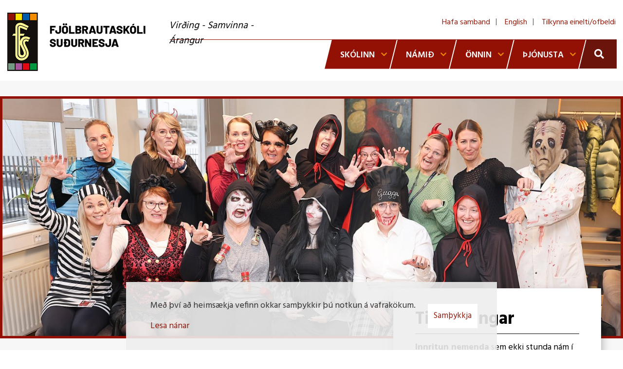

--- FILE ---
content_type: text/html; charset=UTF-8
request_url: https://www.fss.is/
body_size: 13287
content:
<!DOCTYPE html>
<!--
		Stefna ehf. - Moya Vefumsjónarkerfi
		- - - - - - - - - - - - - - - - - -
		http://www.moya.is
		Moya - útgáfa 1.16.2		- - - - - - - - - - - - - - - - - -
-->
<html xmlns="http://www.w3.org/1999/xhtml" lang="is">
<head>
	<meta http-equiv="X-UA-Compatible" content="IE=edge">
	<meta name="viewport" content="width=device-width, initial-scale=1.0">
	<meta charset="UTF-8">
	<meta name="author" content="Fjölbrautaskóli Suðurnesja" >
	<meta name="generator" content="Moya 1.16.2" >
	<meta name="theme-color" content="#931b0c" >
	<meta name="apple-mobile-web-app-title" content="Fjölbrautaskóli Suðurnesja" >
	<meta name="application-name" content="Fjölbrautaskóli Suðurnesja" >
	<meta name="msapplication-config" content="/static/files/logo/favicon/browserconfig.xml" >
	<meta property="og:title" content="Fj&ouml;lbrautask&oacute;li Su&eth;urnesja">
	<meta property="og:image" content="https://www.fss.is/static/sitemap/lg/9f4bc2f127579659c7c442db2fdb6c81-fss-og.jpg?v=1762938782">
	<meta property="og:url" content="https://www.fss.is/">
	<meta property="og:site_name" content="Fj&ouml;lbrautask&oacute;li Su&eth;urnesja">
	<meta property="og:image:width" content="1200">
	<meta property="og:image:height" content="630">
	<meta property="og:locale" content="is_IS">
	<meta property="og:type" content="website">

	<title>Fjölbrautaskóli Suðurnesja</title>
	<!-- Google Tag Manager -->
	<script>(function(w,d,s,l,i){w[l]=w[l]||[];w[l].push({'gtm.start':
	new Date().getTime(),event:'gtm.js'});var f=d.getElementsByTagName(s)[0],
	j=d.createElement(s),dl=l!='dataLayer'?'&l='+l:'';j.async=true;j.src=
	'https://www.googletagmanager.com/gtm.js?id='+i+dl;f.parentNode.insertBefore(j,f);
	})(window,document,'script','dataLayer','GTM-5VB5RDH9');</script>
	<!-- End Google Tag Manager -->
	<link href="/static/themes/2020/theme.css?v=e322474b0b" rel="stylesheet" media="all" type="text/css" />
	<link href="/is/feed" rel="alternate" type="application/rss+xml" title="RSS - Fréttir" >
	<link href="/favicon.ico" rel="icon" type="image/x-icon" >
	<link href="/favicon.ico" rel="shortcut icon" type="image/x-icon" >
	<link href="/_moya/less/cookie-consent.css?v=1762938782" media="screen" rel="stylesheet" type="text/css" >
	<link href="/static/files/logo/favicon/apple-touch-icon.png" rel="apple-touch-icon" sizes="180x180" >
	<link href="/static/files/logo/favicon/favicon-32x32.png" rel="icon" sizes="32x32" >
	<link href="/static/files/logo/favicon/favicon-16x16.png" rel="icon" sizes="16x16" >
	<link href="/static/files/logo/favicon/site.webmanifest" rel="manifest" >
	<link href="/static/files/logo/favicon/safari-pinned-tab.svg" rel="mask-icon" color="#ffffff" >
	<link href="https://fonts.googleapis.com/css?family=Hind:300,400,500,600,700|Hind:600" media="all" rel="stylesheet" type="text/css" >
	<style type="text/css" media="screen">
		<!--
		:root {--banner-width:1470px;--banner-height:560px;--banner-ratio:38.09524%}#strevda-item-12 .image {background-image:url('/static/strevda/xs/1761907544-hrekkjavakabanner1.jpg');}#strevda-item-12 .image span {background-image:url('/static/strevda/1761907544-hrekkjavakabanner1.jpg');}@media only screen and (max-width:767px) {#strevda-item-12 .image {background-image:url('/static/strevda/lg/1761907544-hrekkjavakabanner1.jpg');}}
		-->
	</style>
		<style type="text/css" media="screen">
		<!--
		:root {--color-first: #931b0c;--color-first-rgb: 147,27,12;--color-first-dark-rgb: 110,20,9;--color-second: #504d84;--color-second-rgb: 80,77,132;--color-second-dark-rgb: 60,58,99;--color-third: #000000;--color-third-rgb: 0,0,0;--color-third-dark-rgb: 0,0,0;--font-family-body:Hind;--font-family-headings:Hind;--font-family-heading-weight:600;--font-weight-light:300;--font-weight-normal:400;--font-weight-medium:500;--font-weight-semibold:600;--font-weight-bold:700}
		-->
	</style>
</head>
<body class="skoli forsida frontpage hasBanner bannerLayout6 calendar hideright has-mega-menu" data-static-version="1762938782">
	<!-- Google Tag Manager (noscript) -->
	<noscript><iframe src="https://www.googletagmanager.com/ns.html?id=GTM-5VB5RDH9"
	height="0" width="0" style="display:none;visibility:hidden"></iframe></noscript>
	<!-- End Google Tag Manager (noscript) -->	

	<div id="page">
		<header>
			<a href="#main" id="skipToMain" class="sr-only sr-only-focusable">Fara í efni</a>

							<div id="siteinfo" class="hidden">
					<h1>Fjölbrautaskóli Suðurnesja</h1>
				</div>
			
			<div class="contentWrap">
				<div class="logo">
					<a href="/is">
						<img src="/static/files/logo/logo.png" alt="">
						<span class="sr-only">Fjölbrautaskóli Suðurnesja</span>
					</a>
					<div id="schoolValues">
						<ul class="menu mmLevel1 " id="schoolValues-5"><li class="ele-virding-samvinna-arangur schoolValues si level1 first last ord-1"><a href="/is/virding-samvinna-arangur"><span>Vir&eth;ing - Samvinna - &Aacute;rangur</span></a></li></ul>					</div>
				</div>
				<button id="mainmenuToggle" aria-label="Opna/loka valmynd"
						aria-haspopup="true" aria-controls="mainmenu">
					<span class="first"></span>
					<span class="middle"></span>
					<span class="last"></span>
				</button>
				<div id="mainmenu" aria-label="Valmynd">
					<ul class="menu mmLevel1 " id="mmm-5"><li class="ele-skolinn-starfid si level1 children first goto ord-1"><a href="/is/skolinn-starfid"><span>Sk&oacute;linn</span></a><ul class="menu mmLevel2 " id="mmm-14"><li class="ele-um-skolann si level2 children first goto ord-1"><a href="/is/skolinn-starfid/um-skolann"><span>Um sk&oacute;lann</span></a><ul class="menu mmLevel3 " id="mmm-55"><li class="ele-um-fjolbrautaskola-sudurnesja si level3 first ord-1"><a href="/is/skolinn-starfid/um-skolann/um-fjolbrautaskola-sudurnesja"><span>Um Fj&ouml;lbrautask&oacute;la Su&eth;urnesja</span></a></li><li class="ele-gildi-og-einkunnarord si level3 ord-2"><a href="/is/skolinn-starfid/um-skolann/gildi-og-einkunnarord"><span>Gildi og einkunnaror&eth;</span></a></li><li class="ele-hlutverk-og-aherslur si level3 ord-3"><a href="/is/skolinn-starfid/um-skolann/hlutverk-og-aherslur"><span>Hlutverk og &aacute;herslur</span></a></li><li class="ele-saga-skolans si level3 children goto ord-4"><a href="/is/skolinn-starfid/um-skolann/saga-skolans"><span>Saga og hef&eth;ir</span></a><ul class="menu mmLevel4 " id="mmm-85"><li class="ele-saga-og-hefdir si level4 first ord-1"><a href="/is/skolinn-starfid/um-skolann/saga-skolans/saga-og-hefdir"><span>Saga og hef&eth;ir</span></a></li><li class="ele-hefdir si level4 ord-2"><a href="/is/skolinn-starfid/um-skolann/saga-skolans/hefdir"><span>Hef&eth;ir</span></a></li><li class="ele-heidursmerki-fs si level4 last ord-3"><a href="/is/skolinn-starfid/um-skolann/saga-skolans/heidursmerki-fs"><span>Hei&eth;ursmerki FS</span></a></li></ul></li><li class="ele-skipurit si level3 ord-5"><a href="/is/skolinn-starfid/um-skolann/skipurit"><span>Skipurit</span></a></li><li class="ele-skolareglur si level3 children goto ord-6"><a href="/is/skolinn-starfid/um-skolann/skolareglur"><span>Sk&oacute;lareglur</span></a><ul class="menu mmLevel4 " id="mmm-74"><li class="ele-skolareglur si level4 first ord-1"><a href="/is/skolinn-starfid/um-skolann/skolareglur/skolareglur"><span>Sk&oacute;lareglur</span></a></li><li class="ele-profreglur si level4 ord-2"><a href="/is/skolinn-starfid/um-skolann/skolareglur/profreglur"><span>Pr&oacute;freglur</span></a></li><li class="ele-skolasoknarreglur si level4 ord-3"><a href="/is/skolinn-starfid/um-skolann/skolareglur/skolasoknarreglur"><span>Sk&oacute;las&oacute;knarreglur</span></a></li><li class="ele-reglur-um-notkun-a-tolvubunadi si level4 last ord-4"><a href="/is/skolinn-starfid/um-skolann/skolareglur/reglur-um-notkun-a-tolvubunadi"><span>Reglur um notkun &aacute; t&ouml;lvub&uacute;na&eth;i</span></a></li></ul></li><li class="ele-maetingareglur si level3 ord-7"><a href="/is/skolinn-starfid/um-skolann/maetingareglur"><span>M&aelig;tingareglur</span></a></li><li class="ele-tolulegar-upplysingar si level3 ord-8"><a href="/is/skolinn-starfid/um-skolann/tolulegar-upplysingar"><span>T&ouml;lulegar uppl&yacute;singar</span></a></li><li class="ele-mat-a-skolastarfi si level3 ord-9"><a href="/is/skolinn-starfid/um-skolann/mat-a-skolastarfi"><span>Mat &aacute; sk&oacute;lastarfi</span></a></li><li class="ele-erlent-samstarf si level3 children ord-10"><a href="/is/skolinn-starfid/um-skolann/erlent-samstarf"><span>Erlent samstarf</span></a><ul class="menu mmLevel4 " id="mmm-273"><li class="ele-erasmus-samstarf si level4 children first ord-1"><a href="/is/skolinn-starfid/um-skolann/erlent-samstarf/erasmus-samstarf"><span>Erasmus samstarf</span></a><ul class="menu mmLevel5 " id="mmm-275"><li class="ele-stor-samstarfsverkefni si level5 first ord-1"><a href="/is/skolinn-starfid/um-skolann/erlent-samstarf/erasmus-samstarf/stor-samstarfsverkefni"><span>St&oacute;r samstarfsverkefni</span></a></li><li class="ele-minni-verkefni si level5 last ord-2"><a href="/is/skolinn-starfid/um-skolann/erlent-samstarf/erasmus-samstarf/minni-verkefni"><span>Minni verkefni</span></a></li></ul></li><li class="ele-eea-grants-1 si level4 ord-2"><a href="/is/skolinn-starfid/um-skolann/erlent-samstarf/eea-grants-1"><span>EEA grants</span></a></li><li class="ele-nordplus si level4 ord-3"><a href="/is/skolinn-starfid/um-skolann/erlent-samstarf/nordplus"><span>Nordplus</span></a></li><li class="ele-erasmus-adild-1 si level4 last ord-4"><a href="/is/skolinn-starfid/um-skolann/erlent-samstarf/erasmus-adild-1"><span>Erasmus a&eth;ild</span></a></li></ul></li><li class="ele-throunarstarf si level3 children last ord-11"><a href="/is/skolinn-starfid/um-skolann/throunarstarf"><span>&THORN;r&oacute;unarstarf</span></a><ul class="menu mmLevel4 " id="mmm-272"><li class="ele-throunarverkefni si level4 children first last goto ord-1"><a href="/is/skolinn-starfid/um-skolann/throunarstarf/throunarverkefni"><span>&THORN;r&oacute;unarverkefni</span></a><ul class="menu mmLevel5 " id="mmm-187"><li class="ele-malthing-23-mai-2013 si level5 first ord-1"><a href="/is/skolinn-starfid/um-skolann/throunarstarf/throunarverkefni/malthing-23-mai-2013"><span>M&aacute;l&thorn;ing 23. ma&iacute; 2013</span></a></li><li class="ele-malthing-2012 si level5 ord-2"><a href="/is/skolinn-starfid/um-skolann/throunarstarf/throunarverkefni/malthing-2012"><span>M&aacute;l&thorn;ing 2012</span></a></li><li class="ele-eldri-throunarverkefni si level5 last ord-3"><a href="/is/skolinn-starfid/um-skolann/throunarstarf/throunarverkefni/eldri-throunarverkefni"><span>Eldri &thorn;r&oacute;unarverkefni</span></a></li></ul></li></ul></li></ul></li><li class="ele-syn-stefnur-og-aaetlanir si level2 children goto ord-2"><a href="/is/skolinn-starfid/syn-stefnur-og-aaetlanir"><span>S&yacute;n, stefnur og &aacute;&aelig;tlanir</span></a><ul class="menu mmLevel3 " id="mmm-116"><li class="ele-stefnur-og-aaetlanir si level3 children first ord-1"><a href="/is/skolinn-starfid/syn-stefnur-og-aaetlanir/stefnur-og-aaetlanir"><span>Stefnur og &aacute;&aelig;tlanir</span></a><ul class="menu mmLevel4 " id="mmm-307"><li class="ele-heilsustefna si level4 first ord-1"><a href="/is/skolinn-starfid/syn-stefnur-og-aaetlanir/stefnur-og-aaetlanir/heilsustefna"><span>Heilsustefna</span></a></li><li class="ele-jafnrettisstefna si level4 ord-2"><a href="/is/skolinn-starfid/syn-stefnur-og-aaetlanir/stefnur-og-aaetlanir/jafnrettisstefna"><span>Jafnr&eacute;ttisstefna</span></a></li><li class="ele-forvarnarstefna si level4 ord-3"><a href="/is/skolinn-starfid/syn-stefnur-og-aaetlanir/stefnur-og-aaetlanir/forvarnarstefna"><span>Forvarnarstefna</span></a></li><li class="ele-jafnrettis-og-jafnlaunastefna si level4 ord-4"><a href="/is/skolinn-starfid/syn-stefnur-og-aaetlanir/stefnur-og-aaetlanir/jafnrettis-og-jafnlaunastefna"><span>Jafnr&eacute;ttis- og jafnlaunastefna</span></a></li><li class="ele-manneldisstefna si level4 ord-5"><a href="/is/skolinn-starfid/syn-stefnur-og-aaetlanir/stefnur-og-aaetlanir/manneldisstefna"><span>Manneldisstefna</span></a></li><li class="ele-personuverndarstefna si level4 ord-6"><a href="/is/skolinn-starfid/syn-stefnur-og-aaetlanir/stefnur-og-aaetlanir/personuverndarstefna"><span>Pers&oacute;nuverndarstefna</span></a></li><li class="ele-umhverfisstefna si level4 ord-7"><a href="/is/skolinn-starfid/syn-stefnur-og-aaetlanir/stefnur-og-aaetlanir/umhverfisstefna"><span>Umhverfisstefna</span></a></li><li class="ele-althjodastefna si level4 ord-8"><a href="/is/skolinn-starfid/syn-stefnur-og-aaetlanir/stefnur-og-aaetlanir/althjodastefna"><span>Al&thorn;j&oacute;&eth;astefna</span></a></li><li class="ele-starfsmannastefna si level4 ord-9"><a href="/is/skolinn-starfid/syn-stefnur-og-aaetlanir/stefnur-og-aaetlanir/starfsmannastefna"><span>Starfsmannastefna</span></a></li><li class="ele-mottokuaaetlun-fyrir-adflutta-erlenda-nemendur si level4 ord-10"><a href="/is/skolinn-starfid/syn-stefnur-og-aaetlanir/stefnur-og-aaetlanir/mottokuaaetlun-fyrir-adflutta-erlenda-nemendur"><span>M&oacute;tt&ouml;ku&aacute;&aelig;tlun fyrir nemendur me&eth; anna&eth; m&oacute;&eth;urm&aacute;l en &iacute;slensku</span></a></li><li class="ele-afgreidsla-kvartana si level4 ord-11"><a href="/is/skolinn-starfid/syn-stefnur-og-aaetlanir/stefnur-og-aaetlanir/afgreidsla-kvartana"><span>Afgrei&eth;sla kvartana</span></a></li><li class="ele-vidbragdsaaetlanir si level4 ord-12"><a href="/is/skolinn-starfid/syn-stefnur-og-aaetlanir/stefnur-og-aaetlanir/vidbragdsaaetlanir"><span>Vi&eth;brag&eth;s&aacute;&aelig;tlanir</span></a></li><li class="ele-aaetlun-gegn-einelti si level4 ord-13"><a href="/is/skolinn-starfid/syn-stefnur-og-aaetlanir/stefnur-og-aaetlanir/aaetlun-gegn-einelti"><span>&Aacute;&aelig;tlun gegn einelti</span></a></li><li class="ele-vidbrogd-vid-afollum si level4 ord-14"><a href="/is/skolinn-starfid/syn-stefnur-og-aaetlanir/stefnur-og-aaetlanir/vidbrogd-vid-afollum"><span>Vi&eth;br&ouml;g&eth; vi&eth; &aacute;f&ouml;llum</span></a></li><li class="ele-vidbragdsaaetlun-fs-vid-covid-19 si level4 ord-15"><a href="/is/skolinn-starfid/syn-stefnur-og-aaetlanir/stefnur-og-aaetlanir/vidbragdsaaetlun-fs-vid-covid-19"><span>Vi&eth;brag&eth;s&aacute;&aelig;tlun FS vi&eth; COVID-19</span></a></li><li class="ele-malstefna si level4 ord-16"><a href="/is/skolinn-starfid/syn-stefnur-og-aaetlanir/stefnur-og-aaetlanir/malstefna"><span>M&aacute;lstefna</span></a></li><li class="ele-gervigreindarstefna si level4 last ord-17"><a href="/is/skolinn-starfid/syn-stefnur-og-aaetlanir/stefnur-og-aaetlanir/gervigreindarstefna"><span>Gervigreindarstefna</span></a></li></ul></li><li class="ele-skyrslur-1 si level3 children last ord-2"><a href="/is/skolinn-starfid/syn-stefnur-og-aaetlanir/skyrslur-1"><span>Sk&yacute;rslur</span></a><ul class="menu mmLevel4 " id="mmm-328"><li class="ele-skolaskyrslur si level4 first ord-1"><a href="/is/skolinn-starfid/syn-stefnur-og-aaetlanir/skyrslur-1/skolaskyrslur"><span>Sk&oacute;lask&yacute;rslur</span></a></li><li class="ele-arsskyrslur si level4 ord-2"><a href="/is/skolinn-starfid/syn-stefnur-og-aaetlanir/skyrslur-1/arsskyrslur"><span>&Aacute;rssk&yacute;rslur</span></a></li><li class="ele-sjalfsmatsskyrslur si level4 ord-3"><a href="/is/skolinn-starfid/syn-stefnur-og-aaetlanir/skyrslur-1/sjalfsmatsskyrslur"><span>Sj&aacute;lfsmatssk&yacute;rslur</span></a></li><li class="ele-adrar-skyrslur-og-samningar si level4 last ord-4"><a href="/is/skolinn-starfid/syn-stefnur-og-aaetlanir/skyrslur-1/adrar-skyrslur-og-samningar"><span>A&eth;rar sk&yacute;rslur og samningar</span></a></li></ul></li></ul></li><li class="ele-folk-og-felog si level2 children ord-3"><a href="/is/skolinn-starfid/folk-og-felog"><span>F&oacute;lk og f&eacute;l&ouml;g</span></a><ul class="menu mmLevel3 " id="mmm-125"><li class="ele-starfsfolk si level3 first ord-1"><a href="/is/skolinn-starfid/folk-og-felog/starfsfolk"><span>Starfsf&oacute;lk</span></a></li><li class="ele-nemendafelag-fs-nfs-1 si level3 ord-2"><a href="/is/skolinn-starfid/folk-og-felog/nemendafelag-fs-nfs-1"><span>Nemendaf&eacute;lagi&eth; NFS</span></a></li><li class="ele-foreldrafelag si level3 ord-3"><a href="/is/skolinn-starfid/folk-og-felog/foreldrafelag"><span>Foreldraf&eacute;lag</span></a></li><li class="ele-hollvinafelag si level3 ord-4"><a href="/is/skolinn-starfid/folk-og-felog/hollvinafelag"><span>Hollvinaf&eacute;lag</span></a></li><li class="ele-samstarf si level3 ord-5"><a href="/is/skolinn-starfid/folk-og-felog/samstarf"><span>Samstarf</span></a></li><li class="ele-nefndir-rad-og-fundir si level3 children last ord-6"><a href="/is/skolinn-starfid/folk-og-felog/nefndir-rad-og-fundir"><span>Nefndir, r&aacute;&eth; og fundir</span></a><ul class="menu mmLevel4 " id="mmm-200"><li class="ele-skolanefnd si level4 children first ord-1"><a href="/is/skolinn-starfid/folk-og-felog/nefndir-rad-og-fundir/skolanefnd"><span>Sk&oacute;lanefnd</span></a><ul class="menu mmLevel5 " id="mmm-201"><li class="ele-skolanefnd si level5 first ord-1"><a href="/is/skolinn-starfid/folk-og-felog/nefndir-rad-og-fundir/skolanefnd/skolanefnd"><span>Sk&oacute;lanefndarmenn</span></a></li><li class="ele-fundargerdir si level5 ord-2"><a href="/is/skolinn-starfid/folk-og-felog/nefndir-rad-og-fundir/skolanefnd/fundargerdir"><span>Fundarger&eth;ir</span></a></li><li class="ele-log-og-reglugerd si level5 ord-3"><a href="/is/skolinn-starfid/folk-og-felog/nefndir-rad-og-fundir/skolanefnd/log-og-reglugerd"><span>L&ouml;g og regluger&eth;</span></a></li><li class="ele-skolanefnd-1 si level5 last ord-4"><a href="/is/skolinn-starfid/folk-og-felog/nefndir-rad-og-fundir/skolanefnd/skolanefnd-1"><span>Fyrri nefndir</span></a></li></ul></li><li class="ele-skolarad si level4 ord-2"><a href="/is/skolinn-starfid/folk-og-felog/nefndir-rad-og-fundir/skolarad"><span>Sk&oacute;lar&aacute;&eth;</span></a></li><li class="ele-afallarad si level4 ord-3"><a href="/is/skolinn-starfid/folk-og-felog/nefndir-rad-og-fundir/afallarad"><span>&Aacute;fallar&aacute;&eth;</span></a></li><li class="ele-stjornendafundir si level4 ord-4"><a href="/is/skolinn-starfid/folk-og-felog/nefndir-rad-og-fundir/stjornendafundir"><span>Stj&oacute;rnendafundir</span></a></li><li class="ele-oryggisnefnd si level4 ord-5"><a href="/is/skolinn-starfid/folk-og-felog/nefndir-rad-og-fundir/oryggisnefnd"><span>&Ouml;ryggisnefnd</span></a></li><li class="ele-nefndir-rad-og-fundir si level4 last ord-6"><a href="/is/skolinn-starfid/folk-og-felog/nefndir-rad-og-fundir/nefndir-rad-og-fundir"><span>Nefndir, r&aacute;&eth; og fundir</span></a></li></ul></li></ul></li><li class="ele-annad si level2 children last goto ord-4"><a href="/is/skolinn-starfid/annad"><span>Anna&eth;</span></a><ul class="menu mmLevel3 " id="mmm-126"><li class="ele-frettir si level3 first ord-1"><a href="/is/skolinn-starfid/annad/frettir"><span>Fr&eacute;ttir</span></a></li><li class="ele-husnaedi si level3 ord-2"><a href="/is/skolinn-starfid/annad/husnaedi"><span>H&uacute;sn&aelig;&eth;i</span></a></li><li class="ele-myndasafn si level3 ord-3"><a href="/is/skolinn-starfid/annad/myndasafn"><span>Myndir</span></a></li><li class="ele-kynningarmyndband-um-fs si level3 ord-4"><a href="/is/skolinn-starfid/annad/kynningarmyndband-um-fs"><span>Kynningarmyndband um FS</span></a></li><li class="ele-veftre si level3 ord-5"><a href="/is/moya/sitemap"><span>Veftr&eacute;</span></a></li><li class="ele-english si level3 ord-6"><a href="/is/skolinn-starfid/annad/english"><span>English</span></a></li><li class="ele-polski si level3 last ord-7"><a href="/is/skolinn-starfid/annad/polski"><span>Polski</span></a></li></ul></li></ul></li><li class="ele-namid si level1 children goto ord-2"><a href="/is/namid"><span>N&aacute;mi&eth;</span></a><ul class="menu mmLevel2 " id="mmm-20"><li class="ele-namsupplysingar si level2 children first ord-1"><a href="/is/namid/namsupplysingar"><span>Um n&aacute;mi&eth;</span></a><ul class="menu mmLevel3 " id="mmm-94"><li class="ele-inntokuskilyrdi si level3 first ord-1"><a href="/is/namid/namsupplysingar/inntokuskilyrdi"><span>Innt&ouml;kuskilyr&eth;i</span></a></li><li class="ele-umsoknir-og-val si level3 children goto ord-2"><a href="/is/namid/namsupplysingar/umsoknir-og-val"><span>Ums&oacute;knir og val</span></a><ul class="menu mmLevel4 " id="mmm-104"><li class="ele-val-a-namsbraut si level4 first ord-1"><a href="/is/namid/namsupplysingar/umsoknir-og-val/val-a-namsbraut"><span>Val &aacute; n&aacute;msbraut</span></a></li><li class="ele-utanskolanam-og-p-nam si level4 ord-2"><a href="/is/namid/namsupplysingar/umsoknir-og-val/utanskolanam-og-p-nam"><span>Utansk&oacute;lan&aacute;m og P-n&aacute;m</span></a></li><li class="ele-afreksithrottalina-umsokn si level4 last ord-3"><a href="/is/namid/namsupplysingar/umsoknir-og-val/afreksithrottalina-umsokn"><span>Afreks&iacute;&thorn;r&oacute;ttal&iacute;na - ums&oacute;kn</span></a></li></ul></li><li class="ele-mat-a-fyrra-nami si level3 ord-3"><a href="/is/namid/namsupplysingar/mat-a-fyrra-nami"><span>Mat &aacute; fyrra n&aacute;mi</span></a></li><li class="ele-adgangsvidmid-haskola si level3 ord-4"><a href="/is/namid/namsupplysingar/adgangsvidmid-haskola"><span>A&eth;gangsvi&eth;mi&eth; h&aacute;sk&oacute;la</span></a></li><li class="ele-samningar-sveinsprof si level3 ord-5"><a href="/is/namid/namsupplysingar/samningar-sveinsprof"><span>N&aacute;mssamningar - Ferilb&oacute;k</span></a></li><li class="ele-lin-lanasjodur si level3 last ord-6"><a href="/is/namid/namsupplysingar/lin-lanasjodur"><span>L&Iacute;N - L&aacute;nasj&oacute;&eth;ur</span></a></li></ul></li><li class="ele-namsbrautir si level2 children goto ord-2"><a href="/is/namid/namsbrautir"><span>N&aacute;msbrautir</span></a><ul class="menu mmLevel3 " id="mmm-124"><li class="ele-namsbrautir si level3 first ord-1"><a href="/is/namid/namsbrautir/namsbrautir"><span>N&aacute;msbrautir</span></a></li><li class="ele-studentsbrautir si level3 children ord-2"><a href="/is/namid/namsbrautir/studentsbrautir"><span>St&uacute;dentsbrautir</span></a><ul class="menu mmLevel4 " id="mmm-140"><li class="ele-felagsvisindabraut-2024-fe24-200-ein si level4 first ord-1"><a href="/is/namid/namsbrautir/studentsbrautir/felagsvisindabraut-2024-fe24-200-ein"><span>F&eacute;lagsv&iacute;sindabraut 2024</span></a></li><li class="ele-felagsvisindabraut-2020 si level4 ord-2"><a href="/is/namid/namsbrautir/studentsbrautir/felagsvisindabraut-2020"><span>F&eacute;lagsv&iacute;sindabraut 2020</span></a></li><li class="ele-fjolgreinabraut-2024-fj24-200-ein si level4 ord-3"><a href="/is/namid/namsbrautir/studentsbrautir/fjolgreinabraut-2024-fj24-200-ein"><span>Fj&ouml;lgreinabraut 2024</span></a></li><li class="ele-fjolgreinabraut-2020 si level4 ord-4"><a href="/is/namid/namsbrautir/studentsbrautir/fjolgreinabraut-2020"><span>Fj&ouml;lgreinabraut 2020</span></a></li><li class="ele-ithrotta-og-lydheilsubraut-2024-studentsbraut-il24-200-ein si level4 ord-5"><a href="/is/namid/namsbrautir/studentsbrautir/ithrotta-og-lydheilsubraut-2024-studentsbraut-il24-200-ein"><span>&Iacute;&thorn;r&oacute;tta- og l&yacute;&eth;heilsubraut 2024</span></a></li><li class="ele-ithrotta-og-lydheilsubraut-2020 si level4 ord-6"><a href="/is/namid/namsbrautir/studentsbrautir/ithrotta-og-lydheilsubraut-2020"><span>&Iacute;&thorn;r&oacute;tta- og l&yacute;&eth;heilsubraut 2020</span></a></li><li class="ele-listnamsbraut-myndlistarlina-2024-studentsbraut-lnmyl24-200-ein si level4 ord-7"><a href="/is/namid/namsbrautir/studentsbrautir/listnamsbraut-myndlistarlina-2024-studentsbraut-lnmyl24-200-ein"><span>Listn&aacute;msbraut, myndlistarl&iacute;na 2024</span></a></li><li class="ele-listnamsbraut-myndlistarlina-2020 si level4 ord-8"><a href="/is/namid/namsbrautir/studentsbrautir/listnamsbraut-myndlistarlina-2020"><span>Listn&aacute;msbraut, myndlistarl&iacute;na 2020</span></a></li><li class="ele-listnamsbraut-tonlistarlina-2024-studentsbraut-lnt24-200-ein si level4 ord-9"><a href="/is/namid/namsbrautir/studentsbrautir/listnamsbraut-tonlistarlina-2024-studentsbraut-lnt24-200-ein"><span>Listn&aacute;msbraut, t&oacute;nlistarl&iacute;na 2024</span></a></li><li class="ele-listnamsbraut-tonlistarlina-2022-studentsbraut-lntnt22-200-ein si level4 ord-10"><a href="/is/namid/namsbrautir/studentsbrautir/listnamsbraut-tonlistarlina-2022-studentsbraut-lntnt22-200-ein"><span>Listn&aacute;msbraut, t&oacute;nlistarl&iacute;na 2022</span></a></li><li class="ele-raunvisindabraut-2024-rau24-200-ein si level4 ord-11"><a href="/is/namid/namsbrautir/studentsbrautir/raunvisindabraut-2024-rau24-200-ein"><span>Raunv&iacute;sindabraut 2024</span></a></li><li class="ele-raunvisindabraut-2020 si level4 ord-12"><a href="/is/namid/namsbrautir/studentsbrautir/raunvisindabraut-2020"><span>Raunv&iacute;sindabraut 2020</span></a></li><li class="ele-tolvufraedibraut-2024-studentsbraut-tf24-200-ein si level4 ord-13"><a href="/is/namid/namsbrautir/studentsbrautir/tolvufraedibraut-2024-studentsbraut-tf24-200-ein"><span>T&ouml;lvufr&aelig;&eth;ibraut 2024</span></a></li><li class="ele-tolvufraedibraut-2020 si level4 ord-14"><a href="/is/namid/namsbrautir/studentsbrautir/tolvufraedibraut-2020"><span>T&ouml;lvufr&aelig;&eth;ibraut 2020</span></a></li><li class="ele-tolvuleikjagerd-studentsbraut si level4 ord-15"><a href="/is/namid/namsbrautir/studentsbrautir/tolvuleikjagerd-studentsbraut"><span>T&ouml;lvuleikjager&eth; 2024</span></a></li><li class="ele-vidskiptabraut-og-hagfraedibraut-2024-vh24-200-ein si level4 ord-16"><a href="/is/namid/namsbrautir/studentsbrautir/vidskiptabraut-og-hagfraedibraut-2024-vh24-200-ein"><span>Vi&eth;skiptabraut- og hagfr&aelig;&eth;ibraut 2024</span></a></li><li class="ele-vidskiptabraut-og-hagfraedibraut-2022-vh22-200-ein si level4 ord-17"><a href="/is/namid/namsbrautir/studentsbrautir/vidskiptabraut-og-hagfraedibraut-2022-vh22-200-ein"><span>Vi&eth;skiptabraut- og hagfr&aelig;&eth;ibraut 2022</span></a></li><li class="ele-vidbotarnam-til-studentsprofs si level4 last ord-18"><a href="/is/namid/namsbrautir/studentsbrautir/vidbotarnam-til-studentsprofs"><span>Vi&eth;b&oacute;tarn&aacute;m til st&uacute;dentspr&oacute;fs</span></a></li></ul></li><li class="ele-starfs-og-verknamsbrautir si level3 children ord-3"><a href="/is/namid/namsbrautir/starfs-og-verknamsbrautir"><span>Starfs- og verkn&aacute;msbrautir</span></a><ul class="menu mmLevel4 " id="mmm-141"><li class="ele-einka-og-styrktarthjalfun-2024 si level4 first ord-1"><a href="/is/namid/namsbrautir/starfs-og-verknamsbrautir/einka-og-styrktarthjalfun-2024"><span>Einka- og styrktar&thorn;j&aacute;lfun 2024</span></a></li><li class="ele-fotaadgerdafraedi si level4 ord-2"><a href="/is/namid/namsbrautir/starfs-og-verknamsbrautir/fotaadgerdafraedi"><span>F&oacute;taa&eth;ger&eth;afr&aelig;&eth;i 2025</span></a></li><li class="ele-grunndeild-malm-og-veltaeknigreina si level4 ord-3"><a href="/is/namid/namsbrautir/starfs-og-verknamsbrautir/grunndeild-malm-og-veltaeknigreina"><span>Grunndeild m&aacute;lm- og v&eacute;lt&aelig;knigreina</span></a></li><li class="ele-grunnnam-verklegra-greina-2025-gvg25-120-ein si level4 ord-4"><a href="/is/namid/namsbrautir/starfs-og-verknamsbrautir/grunnnam-verklegra-greina-2025-gvg25-120-ein"><span>Grunnn&aacute;m verklegra greina 2025</span></a></li><li class="ele-harsnyrtiidn-2016 si level4 ord-5"><a href="/is/namid/namsbrautir/starfs-og-verknamsbrautir/harsnyrtiidn-2016"><span>H&aacute;rsnyrtii&eth;n 2022</span></a></li><li class="ele-husasmidabraut-2018 si level4 ord-6"><a href="/is/namid/namsbrautir/starfs-og-verknamsbrautir/husasmidabraut-2018"><span>H&uacute;sasm&iacute;&eth;abraut 2018</span></a></li><li class="ele-pipulagnabraut-2023-pbl si level4 ord-7"><a href="/is/namid/namsbrautir/starfs-og-verknamsbrautir/pipulagnabraut-2023-pbl"><span>P&iacute;pulagnabraut 2023</span></a></li><li class="ele-rafvirkjabraut-2018 si level4 ord-8"><a href="/is/namid/namsbrautir/starfs-og-verknamsbrautir/rafvirkjabraut-2018"><span>Rafvirkjabraut 2018</span></a></li><li class="ele-sjukralidabraut-2024-sj24-195-ein si level4 ord-9"><a href="/is/namid/namsbrautir/starfs-og-verknamsbrautir/sjukralidabraut-2024-sj24-195-ein"><span>Sj&uacute;krali&eth;abraut 2024</span></a></li><li class="ele-sjukralidabraut-2016 si level4 ord-10"><a href="/is/namid/namsbrautir/starfs-og-verknamsbrautir/sjukralidabraut-2016"><span>Sj&uacute;krali&eth;abraut 2016</span></a></li><li class="ele-velstjorn-b-2025-vb25-218-ein si level4 ord-11"><a href="/is/namid/namsbrautir/starfs-og-verknamsbrautir/velstjorn-b-2025-vb25-218-ein"><span>V&eacute;lstj&oacute;rn B 2025</span></a></li><li class="ele-velstjorn-b-2018 si level4 ord-12"><a href="/is/namid/namsbrautir/starfs-og-verknamsbrautir/velstjorn-b-2018"><span>V&eacute;lstj&oacute;rn B 2024</span></a></li><li class="ele-sjukralidabru-2016 si level4 last ord-13"><a href="/is/namid/namsbrautir/starfs-og-verknamsbrautir/sjukralidabru-2016"><span>Sj&uacute;krali&eth;abr&uacute; 2016</span></a></li></ul></li><li class="ele-framhaldsskolabraut si level3 children ord-4"><a href="/is/namid/namsbrautir/framhaldsskolabraut"><span>Framhaldssk&oacute;labrautir</span></a><ul class="menu mmLevel4 " id="mmm-142"><li class="ele-blaa-hagkerfid si level4 first ord-1"><a href="/is/namid/namsbrautir/framhaldsskolabraut/blaa-hagkerfid"><span>Framhaldssk&oacute;labraut - Bl&aacute;a hagkerfi&eth;</span></a></li><li class="ele-boknamslina-2017 si level4 ord-2"><a href="/is/namid/namsbrautir/framhaldsskolabraut/boknamslina-2017"><span>Framhaldssk&oacute;labraut - B&oacute;kn&aacute;msl&iacute;na 2017</span></a></li><li class="ele-framhaldsskolabraut-ithrotta-og-lydheilsulina-2024-ill24-120-ein si level4 ord-3"><a href="/is/namid/namsbrautir/framhaldsskolabraut/framhaldsskolabraut-ithrotta-og-lydheilsulina-2024-ill24-120-ein"><span>Framhaldssk&oacute;labraut - &Iacute;&thorn;r&oacute;tta- og l&yacute;&eth;heilsul&iacute;na 2024</span></a></li><li class="ele-ithrotta-og-lydheilsulina-2018 si level4 ord-4"><a href="/is/namid/namsbrautir/framhaldsskolabraut/ithrotta-og-lydheilsulina-2018"><span>Framhaldssk&oacute;labraut - &Iacute;&thorn;r&oacute;tta- og l&yacute;&eth;heilsul&iacute;na 2018</span></a></li><li class="ele-ferdathjonustulina-2017 si level4 ord-5"><a href="/is/namid/namsbrautir/framhaldsskolabraut/ferdathjonustulina-2017"><span>Framhaldssk&oacute;labraut - Fer&eth;a&thorn;j&oacute;nustul&iacute;na 2017</span></a></li><li class="ele-fornamslina-2018 si level4 ord-6"><a href="/is/namid/namsbrautir/framhaldsskolabraut/fornamslina-2018"><span>Framhaldssk&oacute;labraut - Forn&aacute;msl&iacute;na 2018</span></a></li><li class="ele-flugvirkjalina-2018 si level4 ord-7"><a href="/is/namid/namsbrautir/framhaldsskolabraut/flugvirkjalina-2018"><span>Framhaldssk&oacute;labraut - Flugvirkjal&iacute;na 2018</span></a></li><li class="ele-framhaldsskolabraut-starfsbraut si level4 ord-8"><a href="/is/namid/namsbrautir/framhaldsskolabraut/framhaldsskolabraut-starfsbraut"><span>Framhaldssk&oacute;labraut - Starfsbraut</span></a></li><li class="ele-listnam-myndlistarlina-2017 si level4 ord-9"><a href="/is/namid/namsbrautir/framhaldsskolabraut/listnam-myndlistarlina-2017"><span>Framhaldssk&oacute;labraut - Listn&aacute;m, myndlistarl&iacute;na 2017</span></a></li><li class="ele-listnam-textillina-2017 si level4 ord-10"><a href="/is/namid/namsbrautir/framhaldsskolabraut/listnam-textillina-2017"><span>Framhaldssk&oacute;labraut - Listn&aacute;m, text&iacute;ll&iacute;na 2017</span></a></li><li class="ele-framhaldsskolabraut-tolvuthjonustulina-tthl24-120-ein si level4 ord-11"><a href="/is/namid/namsbrautir/framhaldsskolabraut/framhaldsskolabraut-tolvuthjonustulina-tthl24-120-ein"><span>Framhaldssk&oacute;labraut - T&ouml;lvul&iacute;na 2024</span></a></li><li class="ele-tolvuthjonustulina-tthl19 si level4 ord-12"><a href="/is/namid/namsbrautir/framhaldsskolabraut/tolvuthjonustulina-tthl19"><span>Framhaldssk&oacute;labraut - T&ouml;lvu&thorn;j&oacute;nustul&iacute;na 2019</span></a></li><li class="ele-tolvuthjonustulina-tlth17 si level4 ord-13"><a href="/is/namid/namsbrautir/framhaldsskolabraut/tolvuthjonustulina-tlth17"><span>Framhaldssk&oacute;labraut - T&ouml;lvu&thorn;j&oacute;nustul&iacute;na 2017</span></a></li><li class="ele-verknamslina-2017 si level4 ord-14"><a href="/is/namid/namsbrautir/framhaldsskolabraut/verknamslina-2017"><span>Framhaldssk&oacute;labraut - Verkn&aacute;msl&iacute;na 2017</span></a></li><li class="ele-oryggis-og-bjorgunarlina-2017 si level4 last ord-15"><a href="/is/namid/namsbrautir/framhaldsskolabraut/oryggis-og-bjorgunarlina-2017"><span>Framhaldssk&oacute;labraut - &Ouml;ryggis- og bj&ouml;rgunarl&iacute;na 2017</span></a></li></ul></li><li class="ele-starfsbraut si level3 ord-5"><a href="/is/namid/namsbrautir/starfsbraut"><span>Starfsbraut</span></a></li><li class="ele-idnmeistaranam si level3 ord-6"><a href="/is/namid/namsbrautir/idnmeistaranam"><span>I&eth;nmeistaran&aacute;m</span></a></li><li class="ele-nam-fyrir-erlenda-nemendur-study-plan-for-foreign-students si level3 ord-7"><a href="/is/namid/namsbrautir/nam-fyrir-erlenda-nemendur-study-plan-for-foreign-students"><span>N&aacute;m fyrir erlenda nemendur / Foreign Students</span></a></li><li class="ele-siddegisnam si level3 ord-8"><a href="/is/namid/namsbrautir/siddegisnam"><span>S&iacute;&eth;degisn&aacute;m</span></a></li><li class="ele-afangalysingar si level3 ord-9"><a href="/is/namid/namsbrautir/afangalysingar"><span>&Aacute;fangal&yacute;singar</span></a></li><li class="ele-namsframvinda si level3 last ord-10"><a href="/is/namid/namsbrautir/namsframvinda"><span>Skipulag n&aacute;ms, n&aacute;msframvinda og &uacute;tskrift</span></a></li></ul></li><li class="ele-namshaettir si level2 children last ord-3"><a href="/is/namid/namshaettir"><span>N&aacute;msh&aelig;ttir</span></a><ul class="menu mmLevel3 " id="mmm-96"><li class="ele-namsmat si level3 first ord-1"><a href="/is/namid/namshaettir/namsmat"><span>N&aacute;msmat</span></a></li><li class="ele-profreglur si level3 ord-2"><a href="/is/namid/namshaettir/profreglur"><span>Pr&oacute;fareglur</span></a></li><li class="ele-namstaekni si level3 children ord-3"><a href="/is/namid/namshaettir/namstaekni"><span>Ritger&eth;asm&iacute;&eth;</span></a><ul class="menu mmLevel4 " id="mmm-25"><li class="ele-heimildaritgerdir si level4 first ord-1"><a href="/is/namid/namshaettir/namstaekni/heimildaritgerdir"><span>Heimildaritger&eth;ir</span></a></li><li class="ele-skyrslugerd si level4 ord-2"><a href="/is/namid/namshaettir/namstaekni/skyrslugerd"><span>Sk&yacute;rsluger&eth;</span></a></li><li class="ele-heimildaskraning si level4 ord-3"><a href="/is/namid/namshaettir/namstaekni/heimildaskraning"><span>Heimildaskr&aacute;ning</span></a></li><li class="ele-forsidur si level4 ord-4"><a href="/is/namid/namshaettir/namstaekni/forsidur"><span>Fors&iacute;&eth;ur</span></a></li><li class="ele-ordabaekur si level4 last ord-5"><a href="/is/namid/namshaettir/namstaekni/ordabaekur"><span>Or&eth;ab&aelig;kur</span></a></li></ul></li><li class="ele-skipulag-kennslu si level3 children last goto ord-4"><a href="/is/namid/namshaettir/skipulag-kennslu"><span>Skipulag kennslu</span></a><ul class="menu mmLevel4 " id="mmm-123"><li class="ele-kennsluhaettir si level4 first ord-1"><a href="/is/namid/namshaettir/skipulag-kennslu/kennsluhaettir"><span>Kennsluh&aelig;ttir</span></a></li><li class="ele-kennsluaaetlanir si level4 children ord-2"><a href="/is/namid/namshaettir/skipulag-kennslu/kennsluaaetlanir"><span>Kennslu&aacute;&aelig;tlanir</span></a><ul class="menu mmLevel5 " id="mmm-212"><li class="ele-kennsluaaetlanir-haustannar-2020 si level5 first last ord-1"><a href="/is/namid/namshaettir/skipulag-kennslu/kennsluaaetlanir/kennsluaaetlanir-haustannar-2020"><span>Kennslu&aacute;&aelig;tlanir haustannar 2020</span></a></li></ul></li><li class="ele-skolakerfid-inna si level4 ord-3"><a href="/is/namid/namshaettir/skipulag-kennslu/skolakerfid-inna"><span>Sk&oacute;lakerfi&eth; INNA</span></a></li><li class="ele-prof-i-innu si level4 last ord-4"><a href="/is/namid/namshaettir/skipulag-kennslu/prof-i-innu"><span>Pr&oacute;f &iacute; INNU</span></a></li></ul></li></ul></li></ul></li><li class="ele-onnin si level1 children goto ord-3"><a href="/is/onnin"><span>&Ouml;nnin</span></a><ul class="menu mmLevel2 " id="mmm-122"><li class="ele-skoladagatal si level2 children first ord-1"><a href="/is/onnin/skoladagatal"><span>Sk&oacute;ladagatal</span></a><ul class="menu mmLevel3 " id="mmm-146"><li class="ele-skoladagatal-2024-2025 si level3 first ord-1"><a href="/is/onnin/skoladagatal/skoladagatal-2024-2025"><span>Sk&oacute;ladagatal 2025-2026</span></a></li><li class="ele-dagatal si level3 ord-2"><a href="/is/onnin/skoladagatal/dagatal"><span>Vi&eth;bur&eth;adagatal</span></a></li><li class="ele-proftafla si level3 ord-3"><a href="/is/onnin/skoladagatal/proftafla"><span>Pr&oacute;ftafla</span></a></li><li class="ele-prof-dagsins-fostudagur-8-desember si level3 last ord-4"><a href="/is/onnin/skoladagatal/prof-dagsins-fostudagur-8-desember"><span>Pr&oacute;f dagsins - vor&ouml;nn 2025</span></a></li></ul></li><li class="ele-vidtalstimar si level2 children goto ord-2"><a href="/is/onnin/vidtalstimar"><span>Vi&eth;talst&iacute;mar</span></a><ul class="menu mmLevel3 " id="mmm-114"><li class="ele-vidtalstimar si level3 first last ord-1"><a href="/is/onnin/vidtalstimar/vidtalstimar"><span>Vi&eth;talst&iacute;mar</span></a></li></ul></li><li class="ele-kennsluaaetlanir si level2 children goto ord-3"><a href="/is/onnin/kennsluaaetlanir"><span>Kennslu&aacute;&aelig;tlanir</span></a><ul class="menu mmLevel3 " id="mmm-99"><li class="ele-kennsluaaetlanir si level3 first last ord-1"><a href="/is/onnin/kennsluaaetlanir/kennsluaaetlanir"><span>Kennslu&aacute;&aelig;tlanir</span></a></li></ul></li><li class="ele-matsedill si level2 children goto ord-4"><a href="/is/onnin/matsedill"><span>Matse&eth;ill</span></a><ul class="menu mmLevel3 " id="mmm-34"><li class="ele-matsedill si level3 first last ord-1"><a href="/is/onnin/matsedill/matsedill"><span>Matse&eth;ill</span></a></li></ul></li><li class="ele-val si level2 children goto ord-5"><a href="/is/onnin/val"><span>Val</span></a><ul class="menu mmLevel3 " id="mmm-156"><li class="ele-afangar-i-bodi si level3 first ord-1"><a href="/is/onnin/val/afangar-i-bodi"><span>&Aacute;fangar &iacute; bo&eth;i</span></a></li><li class="ele-afangar-i-bodi-leidbeiningar si level3 ord-2"><a href="/is/onnin/val/afangar-i-bodi-leidbeiningar"><span>&Aacute;fangar &iacute; bo&eth;i - Lei&eth;beiningar</span></a></li><li class="ele-afangar-i-bodi-1 si level3 ord-3"><a href="/is/onnin/val/afangar-i-bodi-1"><span>&Aacute;fangar &iacute; bo&eth;i eftir brautum</span></a></li><li class="ele-val-i-innu si level3 ord-4"><a href="/is/onnin/val/val-i-innu"><span>Val &iacute; Innu</span></a></li><li class="ele-stokktafla si level3 last ord-5"><a href="/is/onnin/val/stokktafla"><span>Stokkatafla</span></a></li></ul></li><li class="ele-gagnlegar-upplysingar si level2 children goto ord-6"><a href="/is/onnin/gagnlegar-upplysingar"><span>Gagnlegar uppl&yacute;singar</span></a><ul class="menu mmLevel3 " id="mmm-296"><li class="ele-velkomin-i-fs-haustonn-2022 si level3 first ord-1"><a href="/is/onnin/gagnlegar-upplysingar/velkomin-i-fs-haustonn-2022"><span>Velkomin &iacute; FS</span></a></li><li class="ele-welcome-to-fs-fall-semester-2022 si level3 ord-2"><a href="/is/onnin/gagnlegar-upplysingar/welcome-to-fs-fall-semester-2022"><span>Welcome to FS</span></a></li><li class="ele-almenningssamgongur si level3 last ord-3"><a href="/is/onnin/gagnlegar-upplysingar/almenningssamgongur"><span>Almenningssamg&ouml;ngur - str&aelig;t&oacute;</span></a></li></ul></li><li class="ele-foreigm-students si level2 children last goto ord-7"><a href="/is/onnin/foreigm-students"><span>Foreign Students</span></a><ul class="menu mmLevel3 " id="mmm-320"><li class="ele-latest-newsinfo si level3 first ord-1"><a href="/is/onnin/foreigm-students/latest-newsinfo"><span>Latest News/Info</span></a></li><li class="ele-school-calendar si level3 ord-2"><a href="/is/onnin/foreigm-students/school-calendar"><span>School Calendar</span></a></li><li class="ele-useful-information si level3 ord-3"><a href="/is/onnin/foreigm-students/useful-information"><span>Useful Information</span></a></li><li class="ele-study-program-for-foreign-students si level3 last ord-4"><a href="/is/onnin/foreigm-students/study-program-for-foreign-students"><span>Study Program for Foreign Students</span></a></li></ul></li></ul></li><li class="ele-thjonusta si level1 children goto ord-4"><a href="/is/thjonusta"><span>&THORN;j&oacute;nusta</span></a><ul class="menu mmLevel2 " id="mmm-12"><li class="ele-skrifstofa si level2 children first goto ord-1"><a href="/is/thjonusta/skrifstofa"><span>Skrifstofa</span></a><ul class="menu mmLevel3 " id="mmm-76"><li class="ele-skrifstofa si level3 first ord-1"><a href="/is/thjonusta/skrifstofa/skrifstofa"><span>Skrifstofa</span></a></li><li class="ele-styrktarsjodir si level3 children ord-2"><a href="/is/thjonusta/skrifstofa/styrktarsjodir"><span>Styrktarsj&oacute;&eth;ir</span></a><ul class="menu mmLevel4 " id="mmm-72"><li class="ele-styrktarsjodir si level4 first ord-1"><a href="/is/thjonusta/skrifstofa/styrktarsjodir/styrktarsjodir"><span>Styrktarsj&oacute;&eth;ur FS</span></a></li><li class="ele-skipulagsskra si level4 ord-2"><a href="/is/thjonusta/skrifstofa/styrktarsjodir/skipulagsskra"><span>Skipulagsskr&aacute;</span></a></li><li class="ele-reglur-um-uthlutun si level4 ord-3"><a href="/is/thjonusta/skrifstofa/styrktarsjodir/reglur-um-uthlutun"><span>Reglur um &uacute;thlutun</span></a></li><li class="ele-umsoknareydublad si level4 ord-4"><a href="/is/thjonusta/skrifstofa/styrktarsjodir/umsoknareydublad"><span>Ums&oacute;knarey&eth;ubla&eth;</span></a></li><li class="ele-minningarsjodur-gisla-torfasonar si level4 last ord-5"><a href="/is/thjonusta/skrifstofa/styrktarsjodir/minningarsjodur-gisla-torfasonar"><span>Minningarsj&oacute;&eth;ur G&iacute;sla Torfasonar</span></a></li></ul></li><li class="ele-skolagjold si level3 last ord-3"><a href="/is/thjonusta/skrifstofa/skolagjold"><span>Sk&oacute;lagj&ouml;ld</span></a></li></ul></li><li class="ele-nemendathjonusta si level2 children goto ord-2"><a href="/is/thjonusta/nemendathjonusta"><span>Nemenda&thorn;j&oacute;nusta</span></a><ul class="menu mmLevel3 " id="mmm-120"><li class="ele-namsradgjof si level3 children first ord-1"><a href="/is/thjonusta/nemendathjonusta/namsradgjof"><span>N&aacute;msr&aacute;&eth;gj&ouml;f</span></a><ul class="menu mmLevel4 " id="mmm-17"><li class="ele-namsradgjof-1 si level4 first ord-1"><a href="/is/thjonusta/nemendathjonusta/namsradgjof/namsradgjof-1"><span>N&aacute;mserfi&eth;leikar</span></a></li><li class="ele-namsradgjof si level4 ord-2"><a href="/is/thjonusta/nemendathjonusta/namskra/namsradgjof"><span>N&aacute;msr&aacute;&eth;gj&ouml;f</span></a></li><li class="ele-lesblinda-dyslexia si level4 ord-3"><a href="/is/thjonusta/nemendathjonusta/namsradgjof/lesblinda-dyslexia"><span>Lesblinda (dyslexia)</span></a></li><li class="ele-arangur-i-nami si level4 ord-4"><a href="/is/thjonusta/nemendathjonusta/namsradgjof/arangur-i-nami"><span>&Aacute;rangur &iacute; n&aacute;mi</span></a></li><li class="ele-profkvidi si level4 ord-5"><a href="/is/thjonusta/nemendathjonusta/namsradgjof/profkvidi"><span>Pr&oacute;fkv&iacute;&eth;i</span></a></li><li class="ele-erlendir-nemendur-foreign-students si level4 ord-6"><a href="/is/thjonusta/nemendathjonusta/namsradgjof/erlendir-nemendur-foreign-students"><span>Erlendir nemendur / Foreign students</span></a></li><li class="ele-ahugasvidskonnun si level4 ord-7"><a href="/is/thjonusta/nemendathjonusta/namsradgjof/ahugasvidskonnun"><span>&Aacute;hugasvi&eth;sk&ouml;nnun</span></a></li><li class="ele-gedraekt si level4 ord-8"><a href="/is/thjonusta/nemendathjonusta/namsradgjof/gedraekt"><span>Ge&eth;r&aelig;kt</span></a></li><li class="ele-nams-og-starfsval si level4 ord-9"><a href="/is/thjonusta/nemendathjonusta/namsradgjof/nams-og-starfsval"><span>N&aacute;ms- og starfsval</span></a></li><li class="ele-namstaekni si level4 children ord-10"><a href="/is/thjonusta/nemendathjonusta/namsradgjof/namstaekni"><span>N&aacute;mst&aelig;kni</span></a><ul class="menu mmLevel5 " id="mmm-219"><li class="ele-adgerdir-til-ad-baeta-nam-i-staerdfraedi si level5 first last ord-1"><a href="/is/thjonusta/nemendathjonusta/namsradgjof/namstaekni/adgerdir-til-ad-baeta-nam-i-staerdfraedi"><span>A&eth;ger&eth;ir til a&eth; b&aelig;ta n&aacute;m &iacute; st&aelig;r&eth;fr&aelig;&eth;i</span></a></li></ul></li><li class="ele-samstarf-foreldra si level4 last ord-11"><a href="/is/thjonusta/nemendathjonusta/namsradgjof/samstarf-foreldra"><span>Samstarf foreldra</span></a></li></ul></li><li class="ele-bokasafn si level3 children goto ord-2"><a href="/is/thjonusta/nemendathjonusta/bokasafn"><span>B&oacute;kasafn</span></a><ul class="menu mmLevel4 " id="mmm-27"><li class="ele-bokasafn si level4 first ord-1"><a href="/is/thjonusta/nemendathjonusta/bokasafn/bokasafn"><span>B&oacute;kasafn</span></a></li><li class="ele-um-bokasafnid si level4 ord-2"><a href="/is/thjonusta/nemendathjonusta/bokasafn/um-bokasafnid"><span>Um b&oacute;kasafni&eth;</span></a></li><li class="ele-safnkostur si level4 ord-3"><a href="/is/thjonusta/nemendathjonusta/bokasafn/safnkostur"><span>Safnkostur</span></a></li><li class="ele-flokkunarkerfi-bokasafns si level4 ord-4"><a href="/is/thjonusta/nemendathjonusta/bokasafn/flokkunarkerfi-bokasafns"><span>Flokkunarkerfi b&oacute;kasafns</span></a></li><li class="ele-boksala si level4 last ord-5"><a href="/is/thjonusta/nemendathjonusta/bokasafn/boksala"><span>B&oacute;ksala</span></a></li></ul></li><li class="ele-motuneyti si level3 children goto ord-3"><a href="/is/thjonusta/nemendathjonusta/motuneyti"><span>M&ouml;tuneyti</span></a><ul class="menu mmLevel4 " id="mmm-28"><li class="ele-motuneyti-nemenda si level4 first ord-1"><a href="/is/thjonusta/nemendathjonusta/motuneyti/motuneyti-nemenda"><span>M&ouml;tuneyti</span></a></li><li class="ele-naering-fraedsla si level4 ord-2"><a href="/is/thjonusta/nemendathjonusta/motuneyti/naering-fraedsla"><span>N&aelig;ring - fr&aelig;&eth;sla</span></a></li><li class="ele-verdskra si level4 ord-3"><a href="/is/thjonusta/nemendathjonusta/motuneyti/verdskra"><span>Ver&eth;skr&aacute;</span></a></li><li class="ele-matsedill si level4 last ord-4"><a href="/is/thjonusta/nemendathjonusta/motuneyti/matsedill"><span>Matse&eth;ill</span></a></li></ul></li><li class="ele-tolvuthjonusta si level3 ord-4"><a href="/is/thjonusta/nemendathjonusta/tolvuthjonusta"><span>T&ouml;lvu&thorn;j&oacute;nusta</span></a></li><li class="ele-felagsradgjafi si level3 ord-5"><a href="/is/thjonusta/nemendathjonusta/felagsradgjafi"><span>F&eacute;lagsr&aacute;&eth;gjafi</span></a></li><li class="ele-farsaeldarthjonusta si level3 last ord-6"><a href="/is/thjonusta/nemendathjonusta/farsaeldarthjonusta"><span>Fars&aelig;ldar&thorn;j&oacute;nusta</span></a></li></ul></li><li class="ele-fyrir-forradamenn si level2 children last goto ord-3"><a href="/is/thjonusta/fyrir-forradamenn"><span>Fyrir forr&aacute;&eth;amenn</span></a><ul class="menu mmLevel3 " id="mmm-121"><li class="ele-fyrir-forradamenn si level3 first ord-1"><a href="/is/thjonusta/fyrir-forradamenn/fyrir-forradamenn"><span>Fyrir forr&aacute;&eth;amenn</span></a></li><li class="ele-tomstundafulltrui si level3 last ord-2"><a href="/is/thjonusta/fyrir-forradamenn/tomstundafulltrui"><span>T&oacute;mstundafulltr&uacute;i</span></a></li></ul></li></ul></li><li class="ele-hafa-samband qn si level1 ord-5"><a href="/is/moya/formbuilder/index/index/fyrirspurnir"><span>Hafa samband</span></a></li><li class="ele-islenska qn si level1 ord-6"><a href="/"><span>&Iacute;slenska</span></a></li><li class="ele-english qn si level1 ord-7"><a href="/is/skolinn-starfid/annad/english"><span>English</span></a></li><li class="ele-tilkynna-eineltiofbeldi qn si level1 last ord-8"><a href="https://www.fss.is/is/moya/formbuilder/index/index/tilkynning-um-einelti"><span>Tilkynna einelti/ofbeldi</span></a></li></ul>					<div id="searchBox" role="search" class="toggle width">
						<a href="#" id="searchToggle" aria-label="Opna leit">
							<i class="fas fa-search" aria-hidden="true"></i>
						</a>
						<form id="searchForm" name="searchForm" method="get" action="/is/leit" class="search__autocomplete">
<div id="elm_q" class="elm_text elm">
<span class="lmnt"><input type="text" name="q" id="q" value="" placeholder="Leita" class="text searchQ"></span></div>
<div id="elm_submit" class="elm_submit elm">
<input type="submit" id="searchSubmit" value="Leita"></div></form>					</div>
				</div>
				<div id="qn">
					<ul class="menu mmLevel1 " id="qn-5"><li class="ele-hafa-samband qn si level1 first ord-1"><a href="/is/moya/formbuilder/index/index/fyrirspurnir"><span>Hafa samband</span></a></li><li class="ele-islenska qn si level1 ord-2"><a href="/"><span>&Iacute;slenska</span></a></li><li class="ele-english qn si level1 ord-3"><a href="/is/skolinn-starfid/annad/english"><span>English</span></a></li><li class="ele-tilkynna-eineltiofbeldi qn si level1 last ord-4"><a href="https://www.fss.is/is/moya/formbuilder/index/index/tilkynning-um-einelti"><span>Tilkynna einelti/ofbeldi</span></a></li></ul>					
<div id="divisions" class="box">
	
        <div class="boxText">
		<ul class="menu"><li class="is selected"><a href="/is"><span>Íslenska</span></a></li></ul>
	</div>
</div>				</div>
			</div>
							<div id="banner">
					<div id="box_banner_1" class="box box_banner box_ord_1 first layout6"><div class="boxText"><div class="moya__banner layout6 banner offset hasCarousel" data-loop="1" data-autoplay="1" data-nav="0" data-dots="1" data-autoplayTimeout=""><div class="contentWrap">
        <div class="items">
                                    	<div class="item" id="strevda-item-12">
																			<a href="/is/moya/adverts/12" class="moreLink"
					   aria-label="Lesa meira" target="_blank"></a>
														<div class="image">
				<span></span>
			</div>
				<div class="content">
			<div class="wrap">
															<h2>Tilkynningar</h2>
																								<div class="text">
							<p><strong>Innritun nemenda</strong> sem ekki stunda nám í skólanum á þessari önn stendur yfir <strong>1. nóvember - 1. desember</strong>. Sótt er um á <strong><a href="https://island.is/umsokn-um-framhaldsskola" target="_blank" rel="noopener">vef Miðstöðvar menntunar og skólaþjónustu</a></strong>.</p>
													</div>
												</div>
												</div>
					
			</div>
                        </div>
    </div>
</div>
</div>
</div>
<div id="box_icons_15" class="box box_icons box_ord_2 last"><div class="contentWrap"><div class="boxText"><div class="icon__box default">
            <div class="link ">
            <a href="https://www.fss.is/is/onnin/skoladagatal" target="_self" >
                <span class="icon fas fa-calendar-alt" data-icon="fa-calendar-alt"></span>
                <span>Skóladagatal</span>
            </a>
        </div>
            <div class="link ">
            <a href="https://www.inna.is/" target="_blank" >
                <span class="icon fas fa-bullseye" data-icon="fa-bullseye"></span>
                <span>INNA</span>
            </a>
        </div>
            <div class="link ">
            <a href="/is/thjonusta/nemendathjonusta/motuneyti/matsedill" target="_self" >
                <span class="icon fas fa-utensils" data-icon="fa-utensils"></span>
                <span>Matseðill</span>
            </a>
        </div>
            <div class="link ">
            <a href="/is/moya/page/kennsluaaetlanir-haust-2020" target="_self" >
                <span class="icon fas fa-file-alt" data-icon="fa-file-alt"></span>
                <span>Kennsluáætlanir</span>
            </a>
        </div>
            <div class="link ">
            <a href="https://www.fss.is/is/skolinn-starfid/um-skolann/erlent-samstarf" target="_self" >
                <span class="icon fas fa-users" data-icon="fa-users"></span>
                <span>Erlent samstarf</span>
            </a>
        </div>
            <div class="link ">
            <a href="https://m365.cloud.microsoft/apps?auth=2" target="_blank" >
                <span class="icon fa fas fa-cloud" data-icon="fas"></span>
                <span>Office 365</span>
            </a>
        </div>
    </div>
</div>
</div>
</div>
				</div>
					</header>

		<div id="contentContainer">
						<div class="contentWrap">

				<div class="row">
					<div id="main" role="main">

																									<div id="box_multibox_7" class="box box_multibox box_ord_1 first"><div class="contentWrap"><div class="boxText"><div class="multibox__firstLeft row">
    <div class="left col-md-8">
        <div id="box_newsheadlines_3" class="box box_newsheadlines box_ord_1"><div class="boxTitle"><h2>Fréttir & tilkynningar</h2></div><div class="boxText">	<ul class="menu list">
					<li class="">
    <div class="wrap">
                <div class="image thumb">
            <img alt="Rafiðnnemar fengu vinnubuxur" src="https://static.stefna.is/moya/images/1.png" class="responsive" data-src="/static/news/xs/rafbuxurh2025-fb03.jpg" data-xs="/static/news/xs/rafbuxurh2025-fb03.jpg" />

        </div>
                <div class="content hasDate">
            <h3>
                <a href="/is/skolinn-starfid/annad/frettir/rafidnnemar-fengu-vinnubuxur-1">Rafiðnnemar fengu vinnubuxur</a>
            </h3>
            			<div class="intro">Rafiðnnemar á 1. ári fengu vinnubuxur að gjöf frá Rafmennt, fræðslusetri rafiðnaðarins.</div>
		
            			<span class="date">23.10.2025</span>
		
        </div>
            </div>
</li>

        			<li class="">
    <div class="wrap">
                <div class="image thumb">
            <img alt="Bleiki dagurinn í FS" src="https://static.stefna.is/moya/images/1.png" class="responsive" data-src="/static/news/xs/bleikidagurinn2025-03.jpg" data-xs="/static/news/xs/bleikidagurinn2025-03.jpg" />

        </div>
                <div class="content hasDate">
            <h3>
                <a href="/is/skolinn-starfid/annad/frettir/bleiki-dagurinn-i-fs-2">Bleiki dagurinn í FS</a>
            </h3>
            			<div class="intro">Bleiki dagurinn var miðvikudaginn 22. október og í skólanum var að sjálfsögðu haldið upp á þennan mikilvæga dag.</div>
		
            			<span class="date">22.10.2025</span>
		
        </div>
            </div>
</li>

        			<li class="">
    <div class="wrap">
                <div class="image thumb">
            <img alt="Heimsókn ráðherra" src="https://static.stefna.is/moya/images/1.png" class="responsive" data-src="/static/news/xs/heimsoknradherrah2025-cover.jpg" data-xs="/static/news/xs/heimsoknradherrah2025-cover.jpg" />

        </div>
                <div class="content hasDate">
            <h3>
                <a href="/is/skolinn-starfid/annad/frettir/heimsokn-radherra">Heimsókn ráðherra</a>
            </h3>
            			<div class="intro">Guðmundur Ingi Kristinsson mennta- og barnamálaráðherra heimsótti skólann 9. október.</div>
		
            			<span class="date">10.10.2025</span>
		
        </div>
            </div>
</li>

        			<li class="">
    <div class="wrap">
                <div class="image thumb">
            <img alt="Áfangakynning á sal" src="https://static.stefna.is/moya/images/1.png" class="responsive" data-src="/static/news/xs/afangakynningh2025-04.jpg" data-xs="/static/news/xs/afangakynningh2025-04.jpg" />

        </div>
                <div class="content hasDate">
            <h3>
                <a href="/is/skolinn-starfid/annad/frettir/afangakynning-a-sal-1">Áfangakynning á sal</a>
            </h3>
            			<div class="intro">Fimmtudaginn 2. október var kynning á valáföngum á sal. Þar kynntu kennarar valáfanga sem nemendur geta tekið á næstu önn.</div>
		
            			<span class="date">02.10.2025</span>
		
        </div>
            </div>
</li>

        			<li class="">
    <div class="wrap">
                <div class="image thumb">
            <img alt="Þrískólafundur í FS" src="https://static.stefna.is/moya/images/1.png" class="responsive" data-src="/static/news/xs/triskolafundurh2025-08.jpg" data-xs="/static/news/xs/triskolafundurh2025-08.jpg" />

        </div>
                <div class="content hasDate">
            <h3>
                <a href="/is/skolinn-starfid/annad/frettir/thriskolafundur-i-fs">Þrískólafundur í FS</a>
            </h3>
            			<div class="intro">Samstarfsfundur starfsfólks framhaldsskólanna á Suðurnesjum, Vesturlandi og Suðurlandi var haldinn hér í FS 29. september.</div>
		
            			<span class="date">30.09.2025</span>
		
        </div>
            </div>
</li>

        			<li class="">
    <div class="wrap">
                <div class="image thumb">
            <img alt="Heimsókn frá Píeta samtökunum" src="https://static.stefna.is/moya/images/1.png" class="responsive" data-src="/static/news/xs/pietah2025-fb06.jpg" data-xs="/static/news/xs/pietah2025-fb06.jpg" />

        </div>
                <div class="content hasDate">
            <h3>
                <a href="/is/skolinn-starfid/annad/frettir/heimsokn-fra-pieta-samtokunum">Heimsókn frá Píeta samtökunum</a>
            </h3>
            			<div class="intro">Miðvikudaginn 10. september fengum við heimsókn frá Píeta samtökunum en þau sinna forvarnar-, fræðslu- og meðferðarstarfi gegn sjálfsvígum og sjálfsskaða.</div>
		
            			<span class="date">10.09.2025</span>
		
        </div>
            </div>
</li>

        	</ul>
			<div class="entriesFooter"><a href="/is/skolinn-starfid/annad/frettir"
									  class="btn btn-primary">Eldri fréttir &amp; tilkynningar</a>
		</div>
	</div>
</div>

    </div>
    <div class="right col-md-4">
                    <div id="box_tiny_272" class="box box_tiny box_ord_2"><div class="boxText"><p style="text-align: center;"><a href="/is/onnin/skoladagatal/proftafla"><img src="/static/files/pdf/Proftafla/proftafla-haustannar.png" alt="" width="500" height="260"></a></p>
<p style="text-align: center;"><a class="btn btn-primary" style="text-align: center;" href="https://outlook.office365.com/book/FjlbrautaskliSuurnesja1@reiknistofnun.onmicrosoft.com/" target="_blank" rel="noopener">Bóka tíma hjá námsráðgjafa</a></p>
<h2 style="text-align: center;"><a class="btn btn-primary" href="https://outlook.office365.com/owa/calendar/fangastjrar@reiknistofnun.onmicrosoft.com/bookings/" target="_blank" rel="noopener">BÓKA VIÐTAL HJÁ ÁFANGASTJÓRA</a></h2>
<h2 style="text-align: center;"><a class="btn btn-primary" href="https://outlook.office365.com/owa/calendar/Flagsrgjafar@reiknistofnun.onmicrosoft.com/bookings/" target="_blank" rel="noopener">BÓKA TÍMA HJÁ FÉLAGSRÁÐGJAFA</a></h2>
<h2 style="text-align: center;"><a class="btn btn-primary" href="https://www.fss.is/is/skolinn-starfid/um-skolann/algengar-spurningar-og-svor">Spurt og svarað um FS</a></h2>
<h2 style="text-align: center;"><a class="btn btn-primary" href="https://www.fss.is/is/moya/formbuilder/index/index/tilkynning-um-einelti" target="_blank" rel="noopener">Tilkynna ofbeldi</a></h2>
<h2 style="text-align: center;"><a class="btn btn-primary" href="/static/files/pdf/Vidbragsaaetlanir/flaedirit-kynferdisofbeldi-mynd.png" target="_blank" rel="noopener">VIÐBRÖGÐ VIÐ KYNFERÐISOFBELDI</a></h2>
<h2 style="text-align: center;"><a class="btn btn-primary" href="/static/files/pdf/Vidbragsaaetlanir/flaedirit-vopnaburdur-mynd.png" target="_blank" rel="noopener">VIÐBRÖGÐ VIÐ VOPNABURÐI</a></h2>
<p style="text-align: center;"><iframe frameborder="0" height="315" src="https://www.youtube.com/embed/_jkW6Qzq3B4" width="560"></iframe></p></div>
</div>

                    
            </div>
</div>
</div>
</div>
</div>
<div id="box_aitems_20" class="box box_aitems box_ord_2 last"><div class="contentWrap"><div class="boxText"><div class="strevda" id="custom-logos">
		<ul>
			<li>
													
<a href="/is/moya/adverts/4">

<img alt="Stokkatafla" src="https://static.stefna.is/moya/images/1.png" class="responsive" data-src="/static/strevda/1660309341-stokkatafla-haust-2022.png" data-lg="/static/strevda/lg/1660309341-stokkatafla-haust-2022.png" data-md="/static/strevda/md/1660309341-stokkatafla-haust-2022.png" data-sm="/static/strevda/sm/1660309341-stokkatafla-haust-2022.png" data-xs="/static/strevda/xs/1660309341-stokkatafla-haust-2022.png" />

</a>
								</li>

					<li>
													
<a href="/is/moya/adverts/5" target="_blank">

<img alt="Moodle" src="https://static.stefna.is/moya/images/1.png" class="responsive" data-src="/static/strevda/1597070848-moodle-logo.svg" />

</a>
								</li>

					<li>
													
<a href="/is/moya/adverts/6" target="_blank">

<img alt="Bókalisti" src="https://static.stefna.is/moya/images/1.png" class="responsive" data-src="/static/strevda/1597071416-pile-of-books.jpg" data-lg="/static/strevda/lg/1597071416-pile-of-books.jpg" data-md="/static/strevda/md/1597071416-pile-of-books.jpg" data-sm="/static/strevda/sm/1597071416-pile-of-books.jpg" data-xs="/static/strevda/xs/1597071416-pile-of-books.jpg" />

</a>
								</li>

					<li>
													
<a href="/is/moya/adverts/8" target="_blank">

<img alt="Orðabók" src="https://static.stefna.is/moya/images/1.png" class="responsive" data-src="/static/strevda/1597071622-snara.gif" data-lg="/static/strevda/lg/1597071622-snara.gif" data-md="/static/strevda/md/1597071622-snara.gif" data-sm="/static/strevda/sm/1597071622-snara.gif" data-xs="/static/strevda/xs/1597071622-snara.gif" />

</a>
								</li>

					<li>
													
<a href="/is/moya/adverts/9" target="_blank">

<img alt="Viðtalstímar" src="https://static.stefna.is/moya/images/1.png" class="responsive" data-src="/static/strevda/1597073140-vidtalstimar.jpg" data-lg="/static/strevda/lg/1597073140-vidtalstimar.jpg" data-md="/static/strevda/md/1597073140-vidtalstimar.jpg" data-sm="/static/strevda/sm/1597073140-vidtalstimar.jpg" data-xs="/static/strevda/xs/1597073140-vidtalstimar.jpg" />

</a>
								</li>

					<li>
													
<a href="/is/moya/adverts/16" target="_blank">

<img alt="Rafbók.is" src="https://static.stefna.is/moya/images/1.png" class="responsive" data-src="/static/strevda/1598960029-rafbok_logo.png" data-lg="/static/strevda/lg/1598960029-rafbok_logo.png" data-md="/static/strevda/md/1598960029-rafbok_logo.png" data-sm="/static/strevda/sm/1598960029-rafbok_logo.png" data-xs="/static/strevda/xs/1598960029-rafbok_logo.png" />

</a>
								</li>

				</ul>
	</div>
</div>
</div>
</div>
						
						
					</div>

									</div>
			</div>
		</div>

	</div>
	<footer>
		<div class="contentWrap">
			<div id="box_footer_8" class="box box_footer box_ord_1 first"><div class="boxText"><div class="moya__footer layout2"><div class="footerRow">
    <div class="col">
        <img class="logo" src="/static/files/logo/logo.svg" alt=""/>
    </div>
    <div class="col">
        <ul class="menu">
                <li><a href="tel:4213100">s. 421 3100</a></li>
                <li><a href="mailto:fss@fss.is">fss@fss.is</a></li>
    </ul>
    </div>
</div>
<div class="footerRow">
    <div class="col">
                    <div class="content">
                <div class="flex-row">
<div class="flex-row" style="text-align: center;">
<div class="flex-column flex-width-desktop-auto flex-width-tablet-100 flex-width-mobile-100">
<p><strong>Fjölbrautaskóli Suðurnesja</strong><br>Sunnubraut 36<br>230 Reykjanesbær</p>
</div>
<div class="flex-column flex-width-desktop-auto flex-width-tablet-100 flex-width-mobile-100">
<p><img src="/static/files/_blob/j5p85mm6ibexw2ni71odj.png" alt="Stofnun ársins 2024" width="150" height="165"></p>
</div>
<div class="flex-column flex-width-desktop-auto flex-width-tablet-100 flex-width-mobile-100">
<p><img src="/static/files/_blob/itoqg6xrdxyl1vadpedfs.png" alt="Stofnun ársins 2023" width="150" height="165"></p>
</div>
<div class="flex-column flex-width-desktop-auto flex-width-tablet-100 flex-width-mobile-100">
<p><img src="/static/files/_blob/y2rm3hidhuk7ph0mp3sacc.jpg" alt="Stofnun ársins 2022" width="150" height="165"></p>
</div>
<div class="flex-column flex-width-desktop-auto flex-width-tablet-100 flex-width-mobile-100">
<p><img style="display: block; margin-left: auto; margin-right: auto;" src="/static/files/Myndir/Jafnlaunavottun/jafnlaunavottun_adalmerki_2023_2026_f_ljosan_grunn.png" alt="" width="200" height="200"></p>
</div>
<div class="flex-column flex-width-desktop-auto flex-width-tablet-100 flex-width-mobile-100">
<p><img style="display: block; margin-left: auto; margin-right: auto;" src="/static/files/_blob/t6h4m8zyafc0ufdk4nf87xl.png" alt="" width="82" height="129"></p>
</div>
<div class="flex-column flex-width-desktop-auto flex-width-tablet-100 flex-width-mobile-100">
<p style="padding-left: 40px;"><strong>Opnunartímar skrifstofu:</strong><br><sup>Mán. - fim. 7:45 - 16:00<br></sup><sup>Fös. 7:45 - 13:00<br></sup><sup>Skrifstofan er lokuð kl. 12:05-12:35</sup></p>
</div>
<div class="flex-column flex-width-desktop-auto flex-width-tablet-100 flex-width-mobile-100">
<p><a href="https://www.facebook.com/fjolbrautaskolisudurnesja" target="_blank" rel="noopener"><img src="/static/files/_blob/i9in2y2zxr8j01hjmbw1v.png" alt="" width="100" height="99"></a></p>
<p><a href="https://www.instagram.com/fsskoli/" target="_blank" rel="noopener"><img src="/static/files/_blob/u39s6jawv69n060upfnh8.png" alt="" width="100" height="100"></a></p>
</div>
</div>
<div class="flex-row" style="text-align: center;">
<div class="flex-column flex-width-desktop-auto flex-width-tablet-100 flex-width-mobile-auto"><br>
<p><img src="/static/files/_blob/qyh694tpiwjynm0crs1ip8.jpg" alt="Fyrirmyndarstofnun 2021" width="150" height="165"></p>
</div>
<div class="flex-column flex-width-desktop-auto flex-width-tablet-100 flex-width-mobile-auto"><br>
<p><img src="/static/files/_blob/qik7xixhq1m705c26laci.jpg" alt="Fyrirmyndarstofnun 2018" width="150" height="165"></p>
</div>
<div class="flex-column flex-width-desktop-auto flex-width-tablet-100 flex-width-mobile-auto"><br>
<p><img src="/static/files/_blob/nyhb16na1bfumvgjv3dhs.jpg" alt="Fyrirmyndarstofnun 2017" width="150" height="165"></p>
</div>
<div class="flex-column flex-width-desktop-auto flex-width-tablet-100 flex-width-mobile-auto"><br>
<p><img src="/static/files/_blob/6h4pkuqf2b52yqukbolslk.jpg" alt="Fyrirmyndarstofnun 2016" width="150" height="165"></p>
</div>
<div class="flex-column flex-width-desktop-auto flex-width-tablet-100 flex-width-mobile-auto"><br>
<p><img src="/static/files/_blob/sxzsia8ex17fla2lqi43e.jpg" alt="Fyrirmyndarstofnun 2015" width="150" height="164"></p>
</div>
<div class="flex-column flex-width-desktop-auto flex-width-tablet-100 flex-width-mobile-auto"><br>
<p><img src="/static/files/_blob/rub636n22pyc922jjywii.jpg" alt="Fyrirmyndarstofnun 2014" width="150" height="165"></p>
</div>
</div>
<p style="text-align: center;">&nbsp;</p>
<div class="flex-row" style="text-align: center;">
<div class="flex-column flex-width-desktop-auto flex-width-tablet-100 flex-width-mobile-auto"><br>
<p><img src="/static/files/_blob/m4wwaq18fnmdzbwraemk17.png" alt="Heilsueflandi framhaldsskóli" width="150" height="165"></p>
</div>
<div class="flex-column flex-width-desktop-auto flex-width-tablet-100 flex-width-mobile-auto"><br><br>
<p><img src="/static/files/_blob/rx99n7enj1c2ja0k1bzjt.png" alt="" width="578" height="165"></p>
</div>
<div class="flex-column flex-width-desktop-auto flex-width-tablet-100 flex-width-mobile-auto"><br>
<p><img src="/static/files/logo/eea_grants-3x-002-.png" alt="Styrkir" width="150" height="165"></p>
</div>
<div class="flex-column flex-width-desktop-auto flex-width-tablet-100 flex-width-mobile-auto"><br>
<p><img src="/static/files/logo/grskreffotur.png" alt="" width="263" height="165"></p>
</div>
</div>
</div>

            </div>
            </div>
    <div class="col">
            </div>
</div>

</div>
</div>
</div>
		</div>
	</footer>

		<script src="//ajax.googleapis.com/ajax/libs/jquery/1.11.1/jquery.min.js"></script>
	<script src="//ajax.googleapis.com/ajax/libs/jqueryui/1.11.2/jquery-ui.min.js"></script>
		<script type="text/javascript" src="/_moya/javascripts/dist/bundle.min.js?v=1762938782"></script>
	<script type="text/javascript" src="/_moya/js/cookie-consent.min.js?v=1762938782"></script>	<script>window.MSInputMethodContext && document.documentMode && document.write('<script src="https://unpkg.com/ie11-custom-properties"><\x2fscript>');</script>
	<script src="/static/themes/2020/js/moya.min.js?v=435cf7b3df"></script>
	<script src="/static/themes/2020/js/site.min.js?v=d7a7a9d57b"></script>
	
<script type="text/javascript">
<!--//--><![CDATA[//><!--
moya.division = 'is';
moya.lang = 'is';
moya.fancybox.init();
$(function() { $("a.fancybox").fancybox({ helpers:{ title:{ type:"inside" },media:true },openEffect:"elastic",closeEffect:"elastic" }); });
$(function() { $("a.slideshow").fancybox({ helpers:{ title:{ type:"inside" },buttons:true,media:true },openEffect:"elastic",closeEffect:"elastic",playSpeed:4000,prevEffect:"none",nextEffect:"none",closeBtn:false }); });
$(function() { $("img.responsive").responsiveImg(); });
if (window.moyaCookieConsent) moyaCookieConsent.init({"cookieText":"<p>Með því að heimsækja vefinn okkar samþykkir þú notkun á vafrakökum.<\/p>","linkHref":"\/is","linkText":"Lesa nánar","linkAria":"Lesa nánar um vafrakökur","dismissText":"Samþykkja","dismissAria":"Samþykkja vafrakökur","wrapperLabel":"Vafrakökustefna"});

//--><!]]>
</script>

</body>
</html>


--- FILE ---
content_type: image/svg+xml
request_url: https://www.fss.is/static/files/logo/logo.svg
body_size: 9285
content:
<svg id="Layer_1" data-name="Layer 1" xmlns="http://www.w3.org/2000/svg" viewBox="0 0 441.63 820.18"><defs><style>.cls-1{fill:#010001;}.cls-2{fill:#fcf46c;}.cls-3{fill:#711112;}.cls-4{fill:#f76a15;}.cls-5{fill:#456d5b;}.cls-6{fill:#df0815;}.cls-7{fill:#753c7c;}.cls-8{fill:#004185;}.cls-9{fill:#017e2f;}.cls-10{fill:#fcd601;}</style></defs><title>fss_logo_litad_staerra_vektor</title><path class="cls-1" d="M85.77,10.86H527.41V831H85.77ZM281.7,224.94l.11,0,1.16.4c3.21,1.12,6.44,2.16,9.61,3.36,4.62,1.75,9.18,3.63,13.78,5.4,5.92,2.28,11.88,4.46,17.8,6.74,5,1.94,10,4,15,5.95q9.27,3.63,18.56,7.21c3.28,1.27,6.58,2.51,10,3.81l12.07-25.25c-1-.49-1.8-1-2.67-1.33-6.34-2.61-12.69-5.19-19-7.8-4.7-1.94-9.38-3.93-14.09-5.86-.86-.35-1.81-.47-2.68-.81s-1.38-.81-2.11-1.15c-5.06-2.32-10.32-4.16-15.4-6.43q-8.19-3.68-16.62-6.77c-4.48-1.66-9.11-2.95-13.68-4.37a62,62,0,0,0-6.61-1.88c-2.74-.54-5.56-.7-8.32-1.17a17,17,0,0,0-10,.84c-2.09.91-4.25,1.65-6.38,2.48a18.18,18.18,0,0,0-7.35,5.11c-1.73,2-3.28,4.19-5,6.2a12,12,0,0,0-2.69,8.17q-.12,46.43,0,92.86V591a42.19,42.19,0,0,0,1.58,12,59.33,59.33,0,0,0,5.92,13.82c2.89,4.83,5.83,9.76,10.35,13.4a7.55,7.55,0,0,1,.65.61,39.32,39.32,0,0,0,9.35,6.65c3.17,1.78,6.87,2.64,10.39,3.73,2.09.65,4.29,1,6.45,1.41a5.82,5.82,0,0,0,1.31.13c4.06-.13,8.13-.14,12.18-.46a52.59,52.59,0,0,0,13.54-3.2A55.29,55.29,0,0,0,332.56,632a84,84,0,0,0,10-8,35.86,35.86,0,0,0,2.23-2.93c1.1-1.37,2.39-2.59,3.35-4.05a64,64,0,0,0,9.12-20.92,28.59,28.59,0,0,0,1-6.34c0-5.61.3-11.24-.45-16.83-.25-1.83-.24-3.7-.62-5.49-1.48-6.78-2.86-13.59-5.28-20.13-1.24-3.35-2.32-6.78-3.77-10-1.68-3.77-3.69-7.4-5.54-11.1-2.12-4.23-4.15-8.5-6.33-12.7-2.64-5.09-5.47-10.1-8.09-15.21-3.3-6.44-6.48-12.94-9.71-19.42-1.21-2.44-2.5-4.86-3.57-7.36-1-2.23-1.63-4.58-2.48-6.86-1.85-4.9-3.92-9.73-4.68-15a11,11,0,0,0-.47-2.38c-1.82-4.68-1.1-9.64-1.5-14.46-.21-2.59.47-5.28,1-7.88s1.2-5,1.87-7.52a35.85,35.85,0,0,1,1.93-6.55A80.24,80.24,0,0,1,317,399a50,50,0,0,1,15.51-14.63,70.82,70.82,0,0,1,7-3.21,31,31,0,0,1,8.3-2.2,18.73,18.73,0,0,1,2.6-.47c6.19,0,12.39-.34,18.51,1,3.46.74,7,1.09,10.39,2.14,7.61,2.4,15.12,5.12,22.66,7.7l2.18.73a14.66,14.66,0,0,0,1.21-1.65q5.07-9.09,10.09-18.21c.89-1.61,1.81-3.22,2.62-4.88a10,10,0,0,0,.55-2.15c-3.14-1.11-6-2.1-8.81-3.13s-5.38-2-8.1-3c-3.28-1.13-6.59-2.17-9.88-3.26s-6.24-2.25-9.43-3.13-6.63-1.44-9.93-2.23a45,45,0,0,0-13.82-1.54c-1.69.12-3.39.1-5.09.23-2.55.2-5.09.49-7.64.72a66,66,0,0,0-7.48.71c-4.69,1-9.35,2.13-14,3.44a46,46,0,0,0-7.39,2.92,28.43,28.43,0,0,0-6.26,3.76c-3.38,2.91-7,5.56-10,9-3.42,3.87-7,7.61-10.07,11.75-1.05,1.4-2.37,2.6-3.32,4-1.75,2.64-3.42,5.35-4.93,8.12-1.22,2.24-2.18,4.61-3.22,6.94-1.54,3.43-3,6.89-4.58,10.31-.14.31-.56.49-1.09.92V336.06c.7-.06,1.28-.14,1.85-.14l24.88,0c7,0,13.92,0,20.88.06a3,3,0,0,0,3.24-1.92c2-4.26,4.42-8.35,6.62-12.54,2.41-4.57,4.77-9.17,7.16-13.75l.21-.5-.92-.12c-1.78,0-3.55,0-5.33,0l-58.19,0-.81-.27a8,8,0,0,1-.15-1.08q0-38.14,0-76.29l.12-2.67,0-.1.5-.72c.78-.38,1.57-.74,2.34-1.13a3.86,3.86,0,0,1,3.32-.42l.51.14.83.13ZM421.56,814.41c.73.05,1.47.15,2.2.15q41.07,0,82.13,0c.95,0,1.9-.17,2.85-.26.8.07,1.59.19,2.39.19s1.48-.38,1.35-1.48c-.17-1.36-.2-2.73-.29-4.1,0-.81.15-1.62.15-2.43V730.33c0-1-.09-1.92-.14-2.88.09-.66.21-1.32.27-2,.15-1.55-.38-2.14-2-2.24-.29,0-.59,0-.89,0l-88.85,0c-3.24,0-3.38-.79-3.4,3.33,0,10.14,0,20.29,0,30.43q0,21.54,0,43.09,0,6.23,0,12.44c0,1.57.21,1.81,1.74,1.9C419.93,814.51,420.74,814.43,421.56,814.41ZM205.87,307.16H202.7c-7.4,0-14.81.11-22.21,0a3.76,3.76,0,0,0-3.7,2.09q-3.67,5.82-7.51,11.53c-1.39,2.09-2.95,4.06-4.33,6.15-1.61,2.45-3.12,5-4.66,7.47a3.5,3.5,0,0,0-.19,1h45.14a21.9,21.9,0,0,1,.32,2.46c.05,3.7.06,7.4.06,11.1q0,123.18,0,246.37c0,4.72.15,9.45.33,14.17a35,35,0,0,0,.67,6.39c.76,3.29,1.8,6.52,2.76,9.76a25.25,25.25,0,0,0,1.18,3.29c1.34,3,2.83,5.85,4.1,8.84a50.18,50.18,0,0,0,9.13,13.81A74.12,74.12,0,0,0,236.66,663c4.12,2.87,8.19,5.81,12.46,8.44,4.46,2.74,9,5.37,14.07,6.93,2.53.79,5,1.71,7.63,2.29,3.29.74,6.64,1.29,10,1.77,3.2.46,6.42.88,9.64,1a74.22,74.22,0,0,0,7.73-.38c.44,0,.87-.16,1.31-.2,1.4-.11,2.8-.17,4.19-.29a63.32,63.32,0,0,0,6.77-.65c3.25-.63,6.47-1.49,9.66-2.37,3.49-1,7-1.85,10.38-3.15,4.06-1.55,8-3.49,11.93-5.28a82.25,82.25,0,0,0,15.75-9.83c2.05-1.57,4-3.29,6.09-4.8a39.65,39.65,0,0,0,7.05-7,29.94,29.94,0,0,1,3.65-4.11,29.13,29.13,0,0,0,4.17-4.5c3.19-4,5.62-8.42,8.26-12.73a49.68,49.68,0,0,0,3.91-8,91.07,91.07,0,0,0,3.94-12,92.42,92.42,0,0,0,1.54-11.77c.38-3.81.73-7.63.79-11.45.05-3.38.42-6.78-.38-10.16-.41-1.7-.28-3.52-.58-5.25-1-5.62-2.5-11.13-3.36-16.78A4.32,4.32,0,0,0,393,552c-1.62-4.59-3.25-9.18-4.85-13.79-.51-1.46-.79-3-1.4-4.41-2.47-5.69-5-11.37-7.59-17-2.55-5.41-5.28-10.73-8-16.06-2-3.89-4.08-7.71-6-11.6-3.29-6.51-6.59-13-9.77-19.61-2.41-5-4.54-10.1-7-15.06-2.62-5.31-3.83-11-4.75-16.76a26,26,0,0,1,.62-9,18,18,0,0,1,3.68-8.43,23.7,23.7,0,0,1,3.73-3c4-3.19,8.76-3.76,13.55-4.19,3-.27,5.75.77,8.45,2,3.82,1.74,7.69,3.36,11.56,5,.82.35,1.5,1.63,2.5.88a7,7,0,0,0,1.77-2.46c3.38-6.72,6.71-13.46,10.05-20.2a7.82,7.82,0,0,0,.34-1.11c-1.62-.53-3.16-1-4.65-1.55-4.49-1.67-8.75-4-13.57-4.67a6,6,0,0,1-1.17-.44c-2.68-1-5.3-2.21-8.05-2.93a56.55,56.55,0,0,0-16-1.86,45.07,45.07,0,0,0-12.74,2.44,38.56,38.56,0,0,0-6.33,2.54c-2.46,1.3-5,2.48-6.89,4.73a13.83,13.83,0,0,1-2.5,2.19c-4.08,3-6.41,7.29-8.55,11.68a30.59,30.59,0,0,0-3.18,9.13c-.23,1.68-.89,3.32-.93,5a103.9,103.9,0,0,0,.9,18.74,97.28,97.28,0,0,0,2.76,12.28q2.22,7.63,5.05,15.09c1.91,5,3.95,10.05,6.31,14.88,4.45,9.1,9.19,18,13.77,27.08,2.68,5.28,5.33,10.57,7.91,15.89,3.15,6.52,6.19,13.09,9.33,19.61a27.32,27.32,0,0,1,2.66,7c.86,4.78,2.29,9.46,2.67,14.34.26,3.37.64,6.74.78,10.12a50.52,50.52,0,0,1-.35,5.74c-.16,2.27-.2,4.56-.56,6.81-.53,3.35-1.27,6.67-2,10a41.22,41.22,0,0,1-3.19,8.24c-1.56,3.5-3.09,7-5,10.32-2.67,4.69-6.3,8.57-9.88,12.46-2.38,2.58-5.38,4.61-8.18,6.78a19.94,19.94,0,0,1-4.86,3c-6.17,2.41-12.08,5.5-18.69,6.68-1.74.31-3.42,1-5.16,1.24-3.56.56-7.15,1-10.73,1.45a8.91,8.91,0,0,1-1.55,0c-3.88-.26-7.78.38-11.67-.55-2.57-.61-5.32-.49-7.86-1.16a95.22,95.22,0,0,1-11.55-3.82c-2.61-1.06-5.31-2.11-7.41-4.22-1.29-1.3-2.9-2.28-4.27-3.51a27.73,27.73,0,0,1-2.51-2.79c-.53-.62-1-1.27-1.53-1.9-2.15-2.62-4.41-5.16-6.43-7.88-1.59-2.12-2.9-4.46-4.3-6.72a5.57,5.57,0,0,1-.65-1.4c-.53-1.83-1-3.68-1.51-5.52a41.56,41.56,0,0,1-1.54-10.89c-.12-9.85,0-19.7,0-29.55q0-178.16,0-356.33a17.38,17.38,0,0,1,4.34-11.75c1.53-1.79,2.85-3.77,4.33-5.6a22.39,22.39,0,0,1,8.45-6.6c3.32-1.45,6.61-3,10.3-3.22a2.91,2.91,0,0,0,.64-.18A33.21,33.21,0,0,1,280,186.39q5.75,1.1,11.43,2.54c2.64.67,5.22,1.6,7.82,2.44,4.35,1.4,8.75,2.69,13,4.27,6.09,2.24,12.11,4.68,18.14,7.06,7.28,2.88,14.56,5.75,21.8,8.71,3.69,1.5,7.31,3.18,11,4.76q9.76,4.22,19.54,8.38a11.53,11.53,0,0,0,1.78.48c2.73-4.15,11.5-21.27,11.79-23a1.64,1.64,0,0,0-.31-.28c-9-4.67-17.95-9.38-27-14q-12.82-6.54-25.76-12.9c-7.35-3.63-14.73-7.2-22.11-10.78a23.17,23.17,0,0,0-2.85-1.24c-4.62-1.52-9.21-3.16-13.9-4.45-5.24-1.46-10.43-3.29-16-3.16-2,0-3.93-.46-5.91-.59s-3.81-.09-5.71-.06c-1.17,0-2.34.2-3.51.3-2.93.25-5.87.43-8.79.77-2.11.24-4.22.63-6.3,1.08-3.23.7-6.51,1-9.68,2.19a63.67,63.67,0,0,0-10.27,4.64c-1.07.65-2.07,1.44-3.19,2a21.46,21.46,0,0,0-6,4.43,44.45,44.45,0,0,1-4.72,4.69c-3.09,2.42-5.19,5.62-7.35,8.76-1.84,2.67-3.4,5.52-5.2,8.22a25.39,25.39,0,0,0-4.32,12.64c-.14,2.06-.42,4.1-.6,6.16-.29,3.37-.77,6.75-.78,10.13q-.08,42,0,84C206,305.32,205.93,306.05,205.87,307.16ZM100.59,25.77c-.19,2.6-.51,5-.51,7.44q-.06,33.32,0,66.62c0,4.72-.3,9.45.38,14.18.42,2.94.22,3,3.24,3h83.5a8.25,8.25,0,0,1,2.64.16c1.89.66,3.65-.23,5.48-.26a1.56,1.56,0,0,0,1.47-1.68c0-1.54,0-3.08,0-4.62q0-38.2,0-76.4c0-.88.15-1.77.14-2.65a28.88,28.88,0,0,0-.3-5,3,3,0,0,0-1.82-1.68,3.64,3.64,0,0,0-2.58.13,7.17,7.17,0,0,1-3.45.57H167.73q-13.54,0-27.09,0c-9,0-18-.06-27,0a13.64,13.64,0,0,1-2.21-.11A31.81,31.81,0,0,0,100.59,25.77Zm413,.33H511.2l-9.55,0-81.51,0c-2.46,0-2.61.14-2.62,2.65,0,3.6,0,7.21,0,10.81q0,37.75-.08,75.51a23.93,23.93,0,0,0,.26,2.55,7,7,0,0,0,1.09.2c3.4.07,6.81.17,10.21.17q38.87,0,77.73-.06c1.71,0,3.41,0,5.11,0s1.91-.37,1.95-2,0-3,0-4.44q.06-41.64.1-83.28A18.16,18.16,0,0,0,513.62,26.1ZM149.06,722.72v0q-22.09,0-44.2,0c-3.46,0-3.54-.46-3.54,3.5q0,30.76,0,61.52,0,12.1,0,24.21c0,2.52,0,2.57,2.64,2.6h90.17c2.46,0,2.68-.23,2.68-2.63q0-34.65,0-69.3c0-5.92,0-11.84,0-17.77,0-2-.12-2.06-2.18-2.11H149.06Zm210.17,91.81v0h39.09c1.7,0,3.41,0,5.11,0,2.13,0,2.48-.38,2.53-2.43s.06-4,.06-6q0-27.11,0-54.19,0-13.21-.08-26.43c0-2.34-.52-2.8-2.69-2.8l-70.18-.07-17.1,0c-2.84,0-3,.11-3,3s0,5.77,0,8.65q0,30.09,0,60.19,0,9,0,18c0,1.69.24,1.93,1.88,2,.3,0,.6,0,.89,0ZM254.91,722.72v0H210.5c-2,0-2.15.17-2.18,2.16,0,2.59,0,5.18,0,7.77q0,38.75.06,77.5c0,4.59-1,4.4,4.4,4.4q28,0,56,0,15,0,30,0c2.37,0,2.53-.23,2.56-2.54,0-.45,0-.89,0-1.33q0-27.32,0-54.63,0-15.54,0-31.08c0-1.91-.22-2.12-2.18-2.18H254.91Zm58-651.89h0V111c0,1.25,0,2.51,0,3.77,0,1,.35,1.71,1.49,1.79,1.61.12,3.23.36,4.84.36q38.55,0,77.08,0c2.37,0,4.74,0,7.11,0,2,0,2.44-.53,2.63-2.49,0-.44,0-.89,0-1.33q0-41.64,0-83.29a19,19,0,0,0-.05-2c-.21-1.8-.75-2.27-2.59-2.27-3.1,0-6.19,0-9.29,0H319.3c-1.33,0-2.66,0-4,0-2.3,0-2.43.12-2.45,2.33V70.83ZM208.31,25.49c0,30.48,0,60.84,0,91.36h2.94l87.27,0c2.72,0,2.71,0,2.71-2.8q0-42.4,0-84.82c0-1.22-.1-2.45-.15-3.76Z" transform="translate(-85.77 -10.86)"/><path class="cls-2" d="M205.87,307.16c.06-1.11.13-1.84.13-2.56q0-42,0-84c0-3.38.49-6.76.78-10.13.18-2.06.46-4.1.6-6.16a25.39,25.39,0,0,1,4.32-12.64c1.8-2.7,3.36-5.55,5.2-8.22,2.16-3.14,4.26-6.34,7.35-8.76A44.45,44.45,0,0,0,229,170a21.46,21.46,0,0,1,6-4.43c1.12-.56,2.12-1.35,3.19-2A63.67,63.67,0,0,1,248.5,159c3.17-1.19,6.45-1.49,9.68-2.19,2.08-.45,4.19-.84,6.3-1.08,2.92-.34,5.86-.52,8.79-.77,1.17-.1,2.34-.27,3.51-.3,1.9,0,3.81-.05,5.71.06s3.95.64,5.91.59c5.59-.13,10.78,1.7,16,3.16,4.69,1.29,9.28,2.93,13.9,4.45a23.17,23.17,0,0,1,2.85,1.24c7.38,3.58,14.76,7.15,22.11,10.78q12.92,6.39,25.76,12.9c9,4.6,18,9.31,27,14a1.64,1.64,0,0,1,.31.28c-.29,1.7-9.06,18.82-11.79,23a11.53,11.53,0,0,1-1.78-.48q-9.78-4.17-19.54-8.38c-3.66-1.58-7.28-3.26-11-4.76-7.24-3-14.52-5.83-21.8-8.71-6-2.38-12.05-4.82-18.14-7.06-4.29-1.58-8.69-2.87-13-4.27-2.6-.84-5.18-1.77-7.82-2.44q-5.68-1.44-11.43-2.54a33.21,33.21,0,0,0-15.95,1.16,2.91,2.91,0,0,1-.64.18c-3.69.24-7,1.77-10.3,3.22a22.39,22.39,0,0,0-8.45,6.6c-1.48,1.83-2.8,3.81-4.33,5.6A17.38,17.38,0,0,0,236,214.9q.09,178.17,0,356.33c0,9.85-.08,19.7,0,29.55a41.56,41.56,0,0,0,1.54,10.89c.52,1.84,1,3.69,1.51,5.52a5.57,5.57,0,0,0,.65,1.4c1.4,2.26,2.71,4.6,4.3,6.72,2,2.72,4.28,5.26,6.43,7.88.52.63,1,1.28,1.53,1.9a27.73,27.73,0,0,0,2.51,2.79c1.37,1.23,3,2.21,4.27,3.51,2.1,2.11,4.8,3.16,7.41,4.22a95.22,95.22,0,0,0,11.55,3.82c2.54.67,5.29.55,7.86,1.16,3.89.93,7.79.29,11.67.55a8.91,8.91,0,0,0,1.55,0c3.58-.46,7.17-.89,10.73-1.45,1.74-.28,3.42-.93,5.16-1.24,6.61-1.18,12.52-4.27,18.69-6.68a19.94,19.94,0,0,0,4.86-3c2.8-2.17,5.8-4.2,8.18-6.78,3.58-3.89,7.21-7.77,9.88-12.46,1.9-3.34,3.43-6.82,5-10.32a41.22,41.22,0,0,0,3.19-8.24c.69-3.32,1.43-6.64,2-10,.36-2.25.4-4.54.56-6.81a50.52,50.52,0,0,0,.35-5.74c-.14-3.38-.52-6.75-.78-10.12-.38-4.88-1.81-9.56-2.67-14.34a27.32,27.32,0,0,0-2.66-7c-3.14-6.52-6.18-13.09-9.33-19.61-2.58-5.32-5.23-10.61-7.91-15.89-4.58-9-9.32-18-13.77-27.08-2.36-4.83-4.4-9.84-6.31-14.88s-3.57-10-5.05-15.09a97.28,97.28,0,0,1-2.76-12.28,103.9,103.9,0,0,1-.9-18.74c0-1.67.7-3.31.93-5a30.59,30.59,0,0,1,3.18-9.13c2.14-4.39,4.47-8.69,8.55-11.68a13.83,13.83,0,0,0,2.5-2.19c1.85-2.25,4.43-3.43,6.89-4.73a38.56,38.56,0,0,1,6.33-2.54,45.07,45.07,0,0,1,12.74-2.44,56.55,56.55,0,0,1,16,1.86c2.75.72,5.37,1.94,8.05,2.93a6,6,0,0,0,1.17.44c4.82.7,9.08,3,13.57,4.67,1.49.56,3,1,4.65,1.55a7.82,7.82,0,0,1-.34,1.11c-3.34,6.74-6.67,13.48-10.05,20.2a7,7,0,0,1-1.77,2.46c-1,.75-1.68-.53-2.5-.88-3.87-1.61-7.74-3.23-11.56-5-2.7-1.23-5.48-2.27-8.45-2-4.79.43-9.59,1-13.55,4.19a23.7,23.7,0,0,0-3.73,3,18,18,0,0,0-3.68,8.43,26,26,0,0,0-.62,9c.92,5.73,2.13,11.45,4.75,16.76,2.46,5,4.59,10.08,7,15.06,3.18,6.57,6.48,13.1,9.77,19.61,2,3.89,4.08,7.71,6,11.6,2.71,5.33,5.44,10.65,8,16.06,2.64,5.61,5.12,11.29,7.59,17,.61,1.4.89,2.95,1.4,4.41,1.6,4.61,3.23,9.2,4.85,13.79a4.32,4.32,0,0,1,.27.84c.86,5.65,2.38,11.16,3.36,16.78.3,1.73.17,3.55.58,5.25.8,3.38.43,6.78.38,10.16-.06,3.82-.41,7.64-.79,11.45a92.42,92.42,0,0,1-1.54,11.77,91.07,91.07,0,0,1-3.94,12,49.68,49.68,0,0,1-3.91,8c-2.64,4.31-5.07,8.75-8.26,12.73a29.13,29.13,0,0,1-4.17,4.5,29.94,29.94,0,0,0-3.65,4.11,39.65,39.65,0,0,1-7.05,7c-2.09,1.51-4,3.23-6.09,4.8a82.25,82.25,0,0,1-15.75,9.83c-4,1.79-7.87,3.73-11.93,5.28-3.37,1.3-6.89,2.19-10.38,3.15-3.19.88-6.41,1.74-9.66,2.37a63.32,63.32,0,0,1-6.77.65c-1.39.12-2.79.18-4.19.29-.44,0-.87.18-1.31.2a74.22,74.22,0,0,1-7.73.38c-3.22-.14-6.44-.56-9.64-1-3.35-.48-6.7-1-10-1.77-2.59-.58-5.1-1.5-7.63-2.29-5.06-1.56-9.61-4.19-14.07-6.93-4.27-2.63-8.34-5.57-12.46-8.44a74.12,74.12,0,0,1-12.86-11.45,50.18,50.18,0,0,1-9.13-13.81c-1.27-3-2.76-5.88-4.1-8.84a25.25,25.25,0,0,1-1.18-3.29c-1-3.24-2-6.47-2.76-9.76a35,35,0,0,1-.67-6.39c-.18-4.72-.32-9.45-.33-14.17q0-123.19,0-246.37c0-3.7,0-7.4-.06-11.1a21.9,21.9,0,0,0-.32-2.46H160.1a3.5,3.5,0,0,1,.19-1c1.54-2.5,3.05-5,4.66-7.47,1.38-2.09,2.94-4.06,4.33-6.15q3.83-5.72,7.51-11.53a3.76,3.76,0,0,1,3.7-2.09c7.4.14,14.81,0,22.21,0Z" transform="translate(-85.77 -10.86)"/><path class="cls-2" d="M338.3,307.75c-2.39,4.58-4.75,9.18-7.16,13.75-2.2,4.19-4.58,8.28-6.62,12.54a3,3,0,0,1-3.24,1.92c-7-.06-13.92-.06-20.88-.06l-24.88,0c-.57,0-1.15.08-1.85.14V409.7c.53-.43.95-.61,1.09-.92,1.55-3.42,3-6.88,4.58-10.31,1-2.33,2-4.7,3.22-6.94,1.51-2.77,3.18-5.48,4.93-8.12.95-1.44,2.27-2.64,3.32-4,3.1-4.14,6.65-7.88,10.07-11.75,3-3.4,6.6-6.05,10-9a28.43,28.43,0,0,1,6.26-3.76,46,46,0,0,1,7.39-2.92c4.61-1.31,9.27-2.47,14-3.44a66,66,0,0,1,7.48-.71c2.55-.23,5.09-.52,7.64-.72,1.7-.13,3.4-.11,5.09-.23a45,45,0,0,1,13.82,1.54c3.3.79,6.67,1.33,9.93,2.23s6.29,2.08,9.43,3.13,6.6,2.13,9.88,3.26c2.72.95,5.39,2,8.1,3s5.67,2,8.81,3.13a10,10,0,0,1-.55,2.15c-.81,1.66-1.73,3.27-2.62,4.88q-5,9.12-10.09,18.21a14.66,14.66,0,0,1-1.21,1.65l-2.18-.73c-7.54-2.58-15.05-5.3-22.66-7.7-3.35-1.05-6.93-1.4-10.39-2.14-6.12-1.31-12.32-.93-18.51-1a18.73,18.73,0,0,0-2.6.47,31,31,0,0,0-8.3,2.2,70.82,70.82,0,0,0-7,3.21A50,50,0,0,0,317,399a80.24,80.24,0,0,0-6.51,11.83,35.85,35.85,0,0,0-1.93,6.55c-.67,2.49-1.39,5-1.87,7.52s-1.17,5.29-1,7.88c.4,4.82-.32,9.78,1.5,14.46a11,11,0,0,1,.47,2.38c.76,5.24,2.83,10.07,4.68,15,.85,2.28,1.52,4.63,2.48,6.86,1.07,2.5,2.36,4.92,3.57,7.36,3.23,6.48,6.41,13,9.71,19.42,2.62,5.11,5.45,10.12,8.09,15.21,2.18,4.2,4.21,8.47,6.33,12.7,1.85,3.7,3.86,7.33,5.54,11.1,1.45,3.27,2.53,6.7,3.77,10,2.42,6.54,3.8,13.35,5.28,20.13.38,1.79.37,3.66.62,5.49.75,5.59.44,11.22.45,16.83a28.59,28.59,0,0,1-1,6.34A64,64,0,0,1,348.16,617c-1,1.46-2.25,2.68-3.35,4.05a35.86,35.86,0,0,1-2.23,2.93,84,84,0,0,1-10,8,55.29,55.29,0,0,1-13.72,7.08,52.59,52.59,0,0,1-13.54,3.2c-4.05.32-8.12.33-12.18.46a5.82,5.82,0,0,1-1.31-.13c-2.16-.45-4.36-.76-6.45-1.41-3.52-1.09-7.22-2-10.39-3.73a39.32,39.32,0,0,1-9.35-6.65,7.55,7.55,0,0,0-.65-.61c-4.52-3.64-7.46-8.57-10.35-13.4A59.33,59.33,0,0,1,248.7,603a42.19,42.19,0,0,1-1.58-12V310.68q0-46.44,0-92.86a12,12,0,0,1,2.69-8.17c1.74-2,3.29-4.18,5-6.2a18.18,18.18,0,0,1,7.35-5.11c2.13-.83,4.29-1.57,6.38-2.48a17,17,0,0,1,10-.84c2.76.47,5.58.63,8.32,1.17a62,62,0,0,1,6.61,1.88c4.57,1.42,9.2,2.71,13.68,4.37q8.42,3.1,16.62,6.77c5.08,2.27,10.34,4.11,15.4,6.43.73.34,1.37.85,2.11,1.15s1.82.46,2.68.81c4.71,1.93,9.39,3.92,14.09,5.86,6.34,2.61,12.69,5.19,19,7.8.87.36,1.69.84,2.67,1.33l-12.07,25.25c-3.41-1.3-6.71-2.54-10-3.81q-9.28-3.6-18.56-7.21c-5-2-10-4-15-5.95-5.92-2.28-11.88-4.46-17.8-6.74-4.6-1.77-9.16-3.65-13.78-5.4-3.17-1.2-6.4-2.24-9.61-3.36l-1.16-.4-.11,0-.94-.22-.83-.13-.51-.14a3.86,3.86,0,0,0-3.32.42c-.77.39-1.56.75-2.34,1.13l-.5.72,0,.1-.12,2.67q0,38.14,0,76.29a8,8,0,0,0,.15,1.08l.81.27,58.19,0c1.78,0,3.55,0,5.33,0ZM273.07,461.8c0,.92.08,1.85.11,2.77,0,14.51-.08,29-.06,43.53,0,5.68-.12,11.36.43,17.06s-.4,11.61.49,17.44c.59,3.91-.05,7.95.48,11.93.38,2.84.06,5.73.34,8.62.43,4.46.59,9,1.05,13.42.4,4,.61,8.07,1.36,12.06.27,1.43.27,2.91.56,4.34a44.34,44.34,0,0,0,1.34,5.06c.73,2.2,2.41,3.61,4.23,5,2.13,1.57,4.06,3.43,6.58,4.43a24.72,24.72,0,0,0,3.33,1.15,55.27,55.27,0,0,0,8.44,1.75,22,22,0,0,0,10-1.19c4.12-1.64,7.65-3.83,10.18-7.44a28.13,28.13,0,0,0,5.33-17c0-1.41,0-2.81,0-4.22a32.26,32.26,0,0,0-2.08-11.2c-1-2.92-2-5.85-3.05-8.77-1-2.7-1.83-5.45-3-8.06-1.91-4.24-4-8.4-6.06-12.58-3-6.17-6-12.34-9.08-18.49q-7-14.09-14.09-28.14T276,465.25c-.75-1.49-1.53-3-2.49-4.87Z" transform="translate(-85.77 -10.86)"/><path class="cls-3" d="M100.59,25.77a31.81,31.81,0,0,1,10.8-.36,13.64,13.64,0,0,0,2.21.11c9-.05,18,0,27,0s18.06,0,27.09,0h21.05a7.17,7.17,0,0,0,3.45-.57,3.64,3.64,0,0,1,2.58-.13,3,3,0,0,1,1.82,1.68,28.88,28.88,0,0,1,.3,5c0,.88-.14,1.77-.14,2.65q0,38.2,0,76.4c0,1.54,0,3.08,0,4.62a1.56,1.56,0,0,1-1.47,1.68c-1.83,0-3.59.92-5.48.26a8.25,8.25,0,0,0-2.64-.16h-83.5c-3,0-2.82,0-3.24-3-.68-4.73-.36-9.46-.38-14.18q-.07-33.31,0-66.62C100.08,30.79,100.4,28.37,100.59,25.77Z" transform="translate(-85.77 -10.86)"/><path class="cls-4" d="M513.62,26.1a18.16,18.16,0,0,1,.29,2.07q0,41.64-.1,83.28c0,1.48.05,3,0,4.44s-.31,1.93-1.95,2-3.4,0-5.11,0q-38.87,0-77.73.06c-3.4,0-6.81-.1-10.21-.17a7,7,0,0,1-1.09-.2,23.93,23.93,0,0,1-.26-2.55q0-37.75.08-75.51c0-3.6,0-7.21,0-10.81,0-2.51.16-2.65,2.62-2.65l81.51,0,9.55,0Z" transform="translate(-85.77 -10.86)"/><path class="cls-5" d="M149.06,722.72H194.6c2.06,0,2.17.1,2.18,2.11,0,5.93,0,11.85,0,17.77q0,34.65,0,69.3c0,2.4-.22,2.63-2.68,2.63H104c-2.59,0-2.64-.08-2.64-2.6q0-12.1,0-24.21,0-30.75,0-61.52c0-4,.08-3.49,3.54-3.5q22.11,0,44.2,0Z" transform="translate(-85.77 -10.86)"/><path class="cls-6" d="M359.23,814.53H315.7c-.29,0-.59,0-.89,0-1.64-.1-1.88-.34-1.88-2q0-9,0-18,0-30.1,0-60.19c0-2.88-.05-5.77,0-8.65s.19-3,3-3l17.1,0,70.18.07c2.17,0,2.67.46,2.69,2.8q.07,13.21.08,26.43,0,27.09,0,54.19c0,2,0,4-.06,6s-.4,2.38-2.53,2.43c-1.7,0-3.41,0-5.11,0H359.23Z" transform="translate(-85.77 -10.86)"/><path class="cls-7" d="M254.91,722.72H299.1c2,.06,2.18.27,2.18,2.18q0,15.54,0,31.08,0,27.32,0,54.63c0,.44,0,.88,0,1.33,0,2.31-.19,2.53-2.56,2.54q-15,0-30,0-28,0-56,0c-5.37,0-4.39.19-4.4-4.4q-.09-38.75-.06-77.5c0-2.59,0-5.18,0-7.77,0-2,.18-2.15,2.18-2.16h44.41Z" transform="translate(-85.77 -10.86)"/><path class="cls-8" d="M312.86,70.83V28c0-2.21.15-2.33,2.45-2.33,1.33,0,2.66,0,4,0h74.84c3.1,0,6.19,0,9.29,0,1.84,0,2.38.47,2.59,2.27a19,19,0,0,1,.05,2q0,41.64,0,83.29c0,.44,0,.89,0,1.33-.19,2-.66,2.46-2.63,2.49-2.37,0-4.74,0-7.11,0q-38.54,0-77.08,0c-1.61,0-3.23-.24-4.84-.36-1.14-.08-1.51-.76-1.49-1.79,0-1.26,0-2.52,0-3.77V70.83Z" transform="translate(-85.77 -10.86)"/><path class="cls-9" d="M512.2,727.45c0,1,.14,1.92.14,2.88v76.14c0,.81-.1,1.62-.15,2.43-1-.1-1.25.55-1.19,1.37.11,1.45-.22,2.59-1.75,3.14-.24.08-.34.58-.51.88-.95.09-1.9.26-2.85.26q-41.07,0-82.13,0c-.73,0-1.47-.1-2.2-.15-.17-.36-.29-1-.53-1-2-.44-2.19-2-2.42-3.56a19.72,19.72,0,0,1-.09-2.88v-70.2c0-3.25,0-6.51,0-9.77,0-2,.81-3.11,3-3.11q42.54.1,85.08,0a4.23,4.23,0,0,1,4.42,2.85C511.19,727.06,511.81,727.21,512.2,727.45Z" transform="translate(-85.77 -10.86)"/><path class="cls-2" d="M208.31,25.49h92.83c.05,1.31.16,2.54.15,3.76q0,42.41,0,84.82c0,2.79,0,2.8-2.71,2.8l-87.27,0h-2.94C208.3,86.33,208.33,56,208.31,25.49Zm90,90.78c2-3.19,2-6.19,2-9.24-.05-22.06,0-44.12,0-66.18,0-3.91-.09-7.81-.16-11.71A3.61,3.61,0,0,0,297,25.93H235.45c-7.33,0-14.66,0-22,.08a3.4,3.4,0,0,0-1.89.33,4.76,4.76,0,0,0-2.07,5,11.66,11.66,0,0,1,.18,2.64c-.08,2.34-.34,4.67-.34,7q0,35-.05,70a9.66,9.66,0,0,0,1.52,5.35h7.29l74.62,0c.67,0,1.33.05,2,.05Z" transform="translate(-85.77 -10.86)"/><path class="cls-5" d="M512.2,727.45c-.39-.24-1-.39-1.15-.74a4.23,4.23,0,0,0-4.42-2.85q-42.54.07-85.08,0c-2.21,0-3,1.13-3,3.11,0,3.26,0,6.52,0,9.77v70.2a19.72,19.72,0,0,0,.09,2.88c.23,1.54.46,3.12,2.42,3.56.24,0,.36.68.53,1-.82,0-1.63.1-2.44.05-1.53-.09-1.74-.33-1.74-1.9q0-6.22,0-12.44,0-21.54,0-43.09c0-10.14,0-20.29,0-30.43,0-4.12.16-3.33,3.4-3.33l88.85,0c.3,0,.6,0,.89,0,1.59.1,2.12.69,2,2.24C512.41,726.13,512.29,726.79,512.2,727.45Z" transform="translate(-85.77 -10.86)"/><path class="cls-5" d="M508.74,814.29c.17-.3.27-.8.51-.88,1.53-.55,1.86-1.69,1.75-3.14-.06-.82.15-1.47,1.19-1.37.09,1.37.12,2.74.29,4.1.13,1.1-.41,1.48-1.35,1.48S509.54,814.36,508.74,814.29Z" transform="translate(-85.77 -10.86)"/><path class="cls-5" d="M273.12,229.49l.12-2.67Z" transform="translate(-85.77 -10.86)"/><path class="cls-5" d="M338.3,307.75l-.71-.62.92.12Z" transform="translate(-85.77 -10.86)"/><path class="cls-5" d="M281.81,225l1.16.4Z" transform="translate(-85.77 -10.86)"/><path class="cls-5" d="M280.76,224.72l.94.22Z" transform="translate(-85.77 -10.86)"/><path class="cls-5" d="M273.26,226.72l.5-.72Z" transform="translate(-85.77 -10.86)"/><path class="cls-5" d="M274.07,307.13l-.81-.27Z" transform="translate(-85.77 -10.86)"/><path class="cls-5" d="M279.42,224.45l.51.14Z" transform="translate(-85.77 -10.86)"/><path class="cls-1" d="M273.07,461.8l.41-1.42c1,1.89,1.74,3.38,2.49,4.87q7,14,13.94,27.95T304,521.34c3.06,6.15,6.06,12.32,9.08,18.49,2,4.18,4.15,8.34,6.06,12.58,1.17,2.61,2,5.36,3,8.06,1,2.92,2,5.85,3.05,8.77a32.26,32.26,0,0,1,2.08,11.2c0,1.41,0,2.81,0,4.22a28.13,28.13,0,0,1-5.33,17c-2.53,3.61-6.06,5.8-10.18,7.44a22,22,0,0,1-10,1.19,55.27,55.27,0,0,1-8.44-1.75,24.72,24.72,0,0,1-3.33-1.15c-2.52-1-4.45-2.86-6.58-4.43-1.82-1.35-3.5-2.76-4.23-5a44.34,44.34,0,0,1-1.34-5.06c-.29-1.43-.29-2.91-.56-4.34-.75-4-1-8-1.36-12.06-.46-4.47-.62-9-1.05-13.42-.28-2.89,0-5.78-.34-8.62-.53-4,.11-8-.48-11.93-.89-5.83.07-11.66-.49-17.44s-.42-11.38-.43-17.06c0-14.51,0-29,.06-43.53C273.15,463.65,273.11,462.72,273.07,461.8Z" transform="translate(-85.77 -10.86)"/><path class="cls-5" d="M273.07,461.8l.11,2.77C273.15,463.65,273.11,462.72,273.07,461.8Z" transform="translate(-85.77 -10.86)"/><path class="cls-10" d="M298.32,116.27h-3.6c-.67,0-1.33-.05-2-.05l-74.62,0h-7.29a9.66,9.66,0,0,1-1.52-5.35q.06-35,.05-69.95c0-2.34.26-4.67.34-7a11.66,11.66,0,0,0-.18-2.64,4.76,4.76,0,0,1,2.07-5,3.4,3.4,0,0,1,1.89-.33c7.33,0,14.66-.08,22-.08H297a3.61,3.61,0,0,1,3.19,3.21c.07,3.9.16,7.8.16,11.71,0,22.06,0,44.12,0,66.18C300.35,110.08,300.35,113.08,298.32,116.27Z" transform="translate(-85.77 -10.86)"/></svg>

--- FILE ---
content_type: application/javascript
request_url: https://www.fss.is/static/themes/2020/js/site.min.js?v=d7a7a9d57b
body_size: 20624
content:
var site=site||{};site.inits=[],site.window={scrollPosition:0},site.device={isTouch:function(){try{return document.createEvent("TouchEvent"),!0}catch(t){return!1}}},site.owl={init:function(t,e){var s=$(t);s.length>0&&(s.addClass("owl-carousel"),s.owlCarousel(e))}},site.accessibility={init:function(){$(document).keydown((function(t){9===t.which&&$("body:not(.admin)").addClass("tabbing")})),$(document).mousedown((function(t){$("body.tabbing").removeClass("tabbing")}))}},site.svg={init:function(){$('img[src*=".svg"]').each((function(){var t=$(this);$.get(t.attr("src"),(function(e){var s=$(e).find("svg").removeAttr("xmlns:a");$.each(t.prop("attributes"),(function(){s.attr(this.name,this.value)})),t.replaceWith(s)}),"xml")}))}},site.frontpage={init:function(){site.frontpage.scroll()},scroll:function(){$("span.scroll span",".box.scroll").on("click",(function(){var t=$(this).parents(".box").next();if(t.length)return $("html,body").animate({scrollTop:t.offset().top-70},1e3),!1}))}},moya=window.moya||{},moya.boxman=moya.boxman||{},moya.boxman=$.extend(moya.boxman,{addClass:function(t){var e=$("#class");if(-1===e.val().indexOf(t)){var s=0===e.val().length?"":" ";e.val(e.val()+s+t)}}}),$((function(){$.each(site.inits,(function(t,e){new Function(e)()})),site.accessibility.init();var t=$("body");t.is(".frontpage")&&site.frontpage.init(),$('iframe[src*="youtube.com"], iframe[src*="vimeo.com"]',"#main").each((function(){$(this).attr("allowfullscreen","").wrap('<div class="video" style="max-width:'+$(this).width()+'px"><div class="embed-responsive embed-responsive-16by9"></div></div>')})),t.is(".admin")||$("table","#main").wrap('<div class="table-responsive"></div>')})),site.sponsCarousel={init:function(){site.owl.init("#sponsCarousel ul",{loop:!1,dots:!1,nav:!0,items:1,navText:["",""],responsive:{1500:{items:6,slideBy:6},1320:{items:5,slideBy:5},1080:{items:4,slideBy:4},880:{items:3,slideBy:3},630:{items:2,slideBy:2},0:{items:1,slideBy:1}}})}},site.inits.push("site.sponsCarousel.init()");var namskra=function(){"use strict";function t(){$("#namskraFilterQuery").on("keyup",(function(t){t.preventDefault();var e=function(t){for(var e=[{base:"A",letters:/[\u0041\u24B6\uFF21\u00C0\u00C1\u00C2\u1EA6\u1EA4\u1EAA\u1EA8\u00C3\u0100\u0102\u1EB0\u1EAE\u1EB4\u1EB2\u0226\u01E0\u00C4\u01DE\u1EA2\u00C5\u01FA\u01CD\u0200\u0202\u1EA0\u1EAC\u1EB6\u1E00\u0104\u023A\u2C6F]/g},{base:"AA",letters:/[\uA732]/g},{base:"AE",letters:/[\u00C6\u01FC\u01E2]/g},{base:"AO",letters:/[\uA734]/g},{base:"AU",letters:/[\uA736]/g},{base:"AV",letters:/[\uA738\uA73A]/g},{base:"AY",letters:/[\uA73C]/g},{base:"B",letters:/[\u0042\u24B7\uFF22\u1E02\u1E04\u1E06\u0243\u0182\u0181]/g},{base:"C",letters:/[\u0043\u24B8\uFF23\u0106\u0108\u010A\u010C\u00C7\u1E08\u0187\u023B\uA73E]/g},{base:"D",letters:/[\u0044\u24B9\uFF24\u1E0A\u010E\u1E0C\u1E10\u1E12\u1E0E\u0110\u018B\u018A\u0189\uA779]/g},{base:"DZ",letters:/[\u01F1\u01C4]/g},{base:"Dz",letters:/[\u01F2\u01C5]/g},{base:"E",letters:/[\u0045\u24BA\uFF25\u00C8\u00C9\u00CA\u1EC0\u1EBE\u1EC4\u1EC2\u1EBC\u0112\u1E14\u1E16\u0114\u0116\u00CB\u1EBA\u011A\u0204\u0206\u1EB8\u1EC6\u0228\u1E1C\u0118\u1E18\u1E1A\u0190\u018E]/g},{base:"F",letters:/[\u0046\u24BB\uFF26\u1E1E\u0191\uA77B]/g},{base:"G",letters:/[\u0047\u24BC\uFF27\u01F4\u011C\u1E20\u011E\u0120\u01E6\u0122\u01E4\u0193\uA7A0\uA77D\uA77E]/g},{base:"H",letters:/[\u0048\u24BD\uFF28\u0124\u1E22\u1E26\u021E\u1E24\u1E28\u1E2A\u0126\u2C67\u2C75\uA78D]/g},{base:"I",letters:/[\u0049\u24BE\uFF29\u00CC\u00CD\u00CE\u0128\u012A\u012C\u0130\u00CF\u1E2E\u1EC8\u01CF\u0208\u020A\u1ECA\u012E\u1E2C\u0197]/g},{base:"J",letters:/[\u004A\u24BF\uFF2A\u0134\u0248]/g},{base:"K",letters:/[\u004B\u24C0\uFF2B\u1E30\u01E8\u1E32\u0136\u1E34\u0198\u2C69\uA740\uA742\uA744\uA7A2]/g},{base:"L",letters:/[\u004C\u24C1\uFF2C\u013F\u0139\u013D\u1E36\u1E38\u013B\u1E3C\u1E3A\u0141\u023D\u2C62\u2C60\uA748\uA746\uA780]/g},{base:"LJ",letters:/[\u01C7]/g},{base:"Lj",letters:/[\u01C8]/g},{base:"M",letters:/[\u004D\u24C2\uFF2D\u1E3E\u1E40\u1E42\u2C6E\u019C]/g},{base:"N",letters:/[\u004E\u24C3\uFF2E\u01F8\u0143\u00D1\u1E44\u0147\u1E46\u0145\u1E4A\u1E48\u0220\u019D\uA790\uA7A4]/g},{base:"NJ",letters:/[\u01CA]/g},{base:"Nj",letters:/[\u01CB]/g},{base:"O",letters:/[\u004F\u24C4\uFF2F\u00D2\u00D3\u00D4\u1ED2\u1ED0\u1ED6\u1ED4\u00D5\u1E4C\u022C\u1E4E\u014C\u1E50\u1E52\u014E\u022E\u0230\u00D6\u022A\u1ECE\u0150\u01D1\u020C\u020E\u01A0\u1EDC\u1EDA\u1EE0\u1EDE\u1EE2\u1ECC\u1ED8\u01EA\u01EC\u00D8\u01FE\u0186\u019F\uA74A\uA74C]/g},{base:"OI",letters:/[\u01A2]/g},{base:"OO",letters:/[\uA74E]/g},{base:"OU",letters:/[\u0222]/g},{base:"P",letters:/[\u0050\u24C5\uFF30\u1E54\u1E56\u01A4\u2C63\uA750\uA752\uA754]/g},{base:"Q",letters:/[\u0051\u24C6\uFF31\uA756\uA758\u024A]/g},{base:"R",letters:/[\u0052\u24C7\uFF32\u0154\u1E58\u0158\u0210\u0212\u1E5A\u1E5C\u0156\u1E5E\u024C\u2C64\uA75A\uA7A6\uA782]/g},{base:"S",letters:/[\u0053\u24C8\uFF33\u1E9E\u015A\u1E64\u015C\u1E60\u0160\u1E66\u1E62\u1E68\u0218\u015E\u2C7E\uA7A8\uA784]/g},{base:"T",letters:/[\u0054\u24C9\uFF34\u1E6A\u0164\u1E6C\u021A\u0162\u1E70\u1E6E\u0166\u01AC\u01AE\u023E\uA786]/g},{base:"TZ",letters:/[\uA728]/g},{base:"U",letters:/[\u0055\u24CA\uFF35\u00D9\u00DA\u00DB\u0168\u1E78\u016A\u1E7A\u016C\u00DC\u01DB\u01D7\u01D5\u01D9\u1EE6\u016E\u0170\u01D3\u0214\u0216\u01AF\u1EEA\u1EE8\u1EEE\u1EEC\u1EF0\u1EE4\u1E72\u0172\u1E76\u1E74\u0244]/g},{base:"V",letters:/[\u0056\u24CB\uFF36\u1E7C\u1E7E\u01B2\uA75E\u0245]/g},{base:"VY",letters:/[\uA760]/g},{base:"W",letters:/[\u0057\u24CC\uFF37\u1E80\u1E82\u0174\u1E86\u1E84\u1E88\u2C72]/g},{base:"X",letters:/[\u0058\u24CD\uFF38\u1E8A\u1E8C]/g},{base:"Y",letters:/[\u0059\u24CE\uFF39\u1EF2\u00DD\u0176\u1EF8\u0232\u1E8E\u0178\u1EF6\u1EF4\u01B3\u024E\u1EFE]/g},{base:"Z",letters:/[\u005A\u24CF\uFF3A\u0179\u1E90\u017B\u017D\u1E92\u1E94\u01B5\u0224\u2C7F\u2C6B\uA762]/g},{base:"a",letters:/[\u0061\u24D0\uFF41\u1E9A\u00E0\u00E1\u00E2\u1EA7\u1EA5\u1EAB\u1EA9\u00E3\u0101\u0103\u1EB1\u1EAF\u1EB5\u1EB3\u0227\u01E1\u00E4\u01DF\u1EA3\u00E5\u01FB\u01CE\u0201\u0203\u1EA1\u1EAD\u1EB7\u1E01\u0105\u2C65\u0250]/g},{base:"aa",letters:/[\uA733]/g},{base:"ae",letters:/[\u00E6\u01FD\u01E3]/g},{base:"ao",letters:/[\uA735]/g},{base:"au",letters:/[\uA737]/g},{base:"av",letters:/[\uA739\uA73B]/g},{base:"ay",letters:/[\uA73D]/g},{base:"b",letters:/[\u0062\u24D1\uFF42\u1E03\u1E05\u1E07\u0180\u0183\u0253]/g},{base:"c",letters:/[\u0063\u24D2\uFF43\u0107\u0109\u010B\u010D\u00E7\u1E09\u0188\u023C\uA73F\u2184]/g},{base:"d",letters:/[\u0064\u24D3\uFF44\u1E0B\u010F\u1E0D\u1E11\u1E13\u1E0F\u0111\u018C\u0256\u0257\uA77A]/g},{base:"dz",letters:/[\u01F3\u01C6]/g},{base:"e",letters:/[\u0065\u24D4\uFF45\u00E8\u00E9\u00EA\u1EC1\u1EBF\u1EC5\u1EC3\u1EBD\u0113\u1E15\u1E17\u0115\u0117\u00EB\u1EBB\u011B\u0205\u0207\u1EB9\u1EC7\u0229\u1E1D\u0119\u1E19\u1E1B\u0247\u025B\u01DD]/g},{base:"f",letters:/[\u0066\u24D5\uFF46\u1E1F\u0192\uA77C]/g},{base:"g",letters:/[\u0067\u24D6\uFF47\u01F5\u011D\u1E21\u011F\u0121\u01E7\u0123\u01E5\u0260\uA7A1\u1D79\uA77F]/g},{base:"h",letters:/[\u0068\u24D7\uFF48\u0125\u1E23\u1E27\u021F\u1E25\u1E29\u1E2B\u1E96\u0127\u2C68\u2C76\u0265]/g},{base:"hv",letters:/[\u0195]/g},{base:"i",letters:/[\u0069\u24D8\uFF49\u00EC\u00ED\u00EE\u0129\u012B\u012D\u00EF\u1E2F\u1EC9\u01D0\u0209\u020B\u1ECB\u012F\u1E2D\u0268\u0131]/g},{base:"j",letters:/[\u006A\u24D9\uFF4A\u0135\u01F0\u0249]/g},{base:"k",letters:/[\u006B\u24DA\uFF4B\u1E31\u01E9\u1E33\u0137\u1E35\u0199\u2C6A\uA741\uA743\uA745\uA7A3]/g},{base:"l",letters:/[\u006C\u24DB\uFF4C\u0140\u013A\u013E\u1E37\u1E39\u013C\u1E3D\u1E3B\u017F\u0142\u019A\u026B\u2C61\uA749\uA781\uA747]/g},{base:"lj",letters:/[\u01C9]/g},{base:"m",letters:/[\u006D\u24DC\uFF4D\u1E3F\u1E41\u1E43\u0271\u026F]/g},{base:"n",letters:/[\u006E\u24DD\uFF4E\u01F9\u0144\u00F1\u1E45\u0148\u1E47\u0146\u1E4B\u1E49\u019E\u0272\u0149\uA791\uA7A5]/g},{base:"nj",letters:/[\u01CC]/g},{base:"o",letters:/[\u006F\u24DE\uFF4F\u00F2\u00F3\u00F4\u1ED3\u1ED1\u1ED7\u1ED5\u00F5\u1E4D\u022D\u1E4F\u014D\u1E51\u1E53\u014F\u022F\u0231\u00F6\u022B\u1ECF\u0151\u01D2\u020D\u020F\u01A1\u1EDD\u1EDB\u1EE1\u1EDF\u1EE3\u1ECD\u1ED9\u01EB\u01ED\u00F8\u01FF\u0254\uA74B\uA74D\u0275]/g},{base:"oi",letters:/[\u01A3]/g},{base:"ou",letters:/[\u0223]/g},{base:"oo",letters:/[\uA74F]/g},{base:"p",letters:/[\u0070\u24DF\uFF50\u1E55\u1E57\u01A5\u1D7D\uA751\uA753\uA755]/g},{base:"q",letters:/[\u0071\u24E0\uFF51\u024B\uA757\uA759]/g},{base:"r",letters:/[\u0072\u24E1\uFF52\u0155\u1E59\u0159\u0211\u0213\u1E5B\u1E5D\u0157\u1E5F\u024D\u027D\uA75B\uA7A7\uA783]/g},{base:"s",letters:/[\u0073\u24E2\uFF53\u00DF\u015B\u1E65\u015D\u1E61\u0161\u1E67\u1E63\u1E69\u0219\u015F\u023F\uA7A9\uA785\u1E9B]/g},{base:"t",letters:/[\u0074\u24E3\uFF54\u1E6B\u1E97\u0165\u1E6D\u021B\u0163\u1E71\u1E6F\u0167\u01AD\u0288\u2C66\uA787]/g},{base:"th",letters:/[\u00DE\u00FE]/g},{base:"tz",letters:/[\uA729]/g},{base:"u",letters:/[\u0075\u24E4\uFF55\u00F9\u00FA\u00FB\u0169\u1E79\u016B\u1E7B\u016D\u00FC\u01DC\u01D8\u01D6\u01DA\u1EE7\u016F\u0171\u01D4\u0215\u0217\u01B0\u1EEB\u1EE9\u1EEF\u1EED\u1EF1\u1EE5\u1E73\u0173\u1E77\u1E75\u0289]/g},{base:"v",letters:/[\u0076\u24E5\uFF56\u1E7D\u1E7F\u028B\uA75F\u028C]/g},{base:"vy",letters:/[\uA761]/g},{base:"w",letters:/[\u0077\u24E6\uFF57\u1E81\u1E83\u0175\u1E87\u1E85\u1E98\u1E89\u2C73]/g},{base:"x",letters:/[\u0078\u24E7\uFF58\u1E8B\u1E8D]/g},{base:"y",letters:/[\u0079\u24E8\uFF59\u1EF3\u00FD\u0177\u1EF9\u0233\u1E8F\u00FF\u1EF7\u1E99\u1EF5\u01B4\u024F\u1EFF]/g},{base:"z",letters:/[\u007A\u24E9\uFF5A\u017A\u1E91\u017C\u017E\u1E93\u1E95\u01B6\u0225\u0240\u2C6C\uA763]/g}],s=0;s<e.length;s++)t=t.replace(e[s].letters,e[s].base);return t}($(this).val().toLowerCase());e.length?function(t){$(".dataTable tr","#namskra").addClass("hidden"),$(".dataTable tr","#namskra").each((function(){var e=$(this),s=e.attr("class").split(/\s/);$.each(s,(function(s,i){0===i.indexOf("title-")&&-1!==i.indexOf(t)&&e.removeClass("hidden"),0===i.indexOf("subject-")&&-1!==i.indexOf(t)&&e.removeClass("hidden"),0===i.indexOf("abbr-")&&-1!==i.indexOf(t)&&e.removeClass("hidden")}))}))}(e):namskra.filter.reset()}))}function e(){$(".letterFilter a","#namskra").on("click",(function(t){t.preventDefault();var e,s=$(this),i=s.attr("rel");"*"==i?namskra.filter.reset():($(".letterFilter .active","#namskra").removeClass("active"),s.parent("li").addClass("active"),e=i,$(".dataTable tr","#namskra").addClass("hidden"),$(".dataTable .letter-"+e).removeClass("hidden"))}))}return{filter:{init:function(){e(),t()},reset:function(){$("#namskraFilterQuery").val(""),$(".letterFilter__letter","#namskra").removeClass("active"),$('.letterFilter a[rel="*"]',"#namskra").addClass("active"),$(".hidden","#namskra").removeClass("hidden")}}}}();!function(){"use strict";var t=MoyaContainer.get("core.util");MoyaComponents.register("curriculum.filter",(function(t){new e(t).run()}));var e=function(){function e(t){this._ASC="asc",this._DESC="desc",this.table=t.querySelector(t.dataset.tableSelector),this.searchInput=document.getElementById("searchInput"),this.alphabetButtons=Array.from(document.querySelectorAll(".btn-alpabet")),this.categoryButtons=Array.from(document.querySelectorAll(".btn-category")),this.semesterButtons=Array.from(document.querySelectorAll(".btn-semester")),this.thElements=Array.from(this.table.querySelectorAll("th[data-sort]")),this.rowElements=Array.from(this.table.querySelectorAll("tbody tr.sort")),this.allRowElements=Array.from(this.table.querySelectorAll("tbody tr")),this.currentCategory="",this.currentSemester="",this.currentLetter="",this.currentSearcnInput=""}return e.prototype.run=function(){this.setupSorting(),this.setupSearching(),this.setupAlphafilters(),this.setupCategoryFilters(),this.setupSemesterFilters()},e.prototype.setupSearching=function(){var t=this;this.searchInput.addEventListener("input",(function(){var e=t.searchInput.value.trim().toLowerCase();clearTimeout(t.timeout),e!==t.currentSearcnInput&&(t.timeout=setTimeout((function(){t.currentSearcnInput=e,t.applySearch()}),250))}))},e.prototype.setupSorting=function(){var t=this,s=null,i=!0,n=0;this.thElements.forEach((function(o){o.addEventListener("click",(function(){var r=o.getAttribute("data-sort");if(r){if(s===r){if(3==++n)return o.classList.remove("desc"),n=0,void t.applySearch();i=!i}else s=r,i=!0,n=1;t.thElements.forEach((function(t){t!==o&&t.classList.remove("asc","desc")})),o.classList.toggle("asc",i),o.classList.toggle("desc",!i);var a=t.applySearch();a||(a=t.rowElements),a.sort((function(t,n){return e.compareRows(t,n,s,i)})),t.updateTable(a)}}))}))},e.prototype.rowContainsValue=function(t,e){return Array.from(t.querySelectorAll("td")).some((function(t){var s;return((null===(s=t.textContent)||void 0===s?void 0:s.toLowerCase())||"").includes(e)}))},e.compareRows=function(t,s,i,n){var o=e.getDataValue(t,i),r=e.getDataValue(s,i);return n?o.localeCompare(r):r.localeCompare(o)},e.getDataValue=function(t,e){var s=t.querySelector("td[data-"+e+"]");return(null==s?void 0:s.textContent)||""},e.prototype.updateTable=function(t){var e=this.table.querySelector("tbody");e&&(e.innerHTML="",t.forEach((function(t){e.appendChild(t)})))},e.prototype.setupAlphafilters=function(){var e=this;this.alphabetButtons.forEach((function(s){t.delegate(s,"click","button",(function(){var t=s.dataset.letter;e.currentLetter=t!==e.currentLetter?t:"";var i=s.classList.contains("selected");e.resetButtons(e.alphabetButtons),s.classList.add("selected"),(""===e.currentLetter||i)&&s.classList.remove("selected"),e.applySearch()}))}))},e.prototype.rowHasLetter=function(t,e){return t.dataset.letter===e},e.prototype.setupCategoryFilters=function(){var e=this;this.categoryButtons.forEach((function(s){t.delegate(s,"click","button",(function(){e.currentCategory=s.dataset.category;var t=s.classList.contains("selected");t&&(e.currentCategory=""),e.resetButtons(e.categoryButtons),s.classList.add("selected"),(""===e.currentCategory||t)&&s.classList.remove("selected"),e.applySearch()}))}))},e.prototype.rowHasCategory=function(t,e){var s=t.dataset.categories;if(!s)return!1;var i=JSON.parse(s),n=[];for(var o in i)n.push(i[o]);return n.includes(e)},e.prototype.resetButtons=function(t){t.forEach((function(t){t.classList.remove("selected")}))},e.prototype.applySearch=function(){var t=this;if(""===this.currentCategory&&""===this.currentLetter&&""===this.currentSearcnInput&&""===this.currentSemester)return this.updateTable(this.allRowElements),this.resetSorting(),this.rowElements;var e=this.rowElements;return""!==this.currentCategory&&(e=e.filter((function(e){return t.rowHasCategory(e,t.currentCategory)}))),""!==this.currentSemester&&(e=e.filter((function(e){return t.rowHasSemester(e,t.currentSemester)}))),""!==this.currentLetter&&(e=e.filter((function(e){return t.rowHasLetter(e,t.currentLetter)}))),""!==this.currentSearcnInput&&(e=e.filter((function(e){return t.rowContainsValue(e,t.currentSearcnInput)}))),this.updateTable(e),this.resetSorting(),e},e.prototype.resetSorting=function(){var t=this;this.thElements.forEach((function(e){e.classList.remove(t._ASC,t._DESC)}))},e.prototype.setupSemesterFilters=function(){var e=this;this.semesterButtons.forEach((function(s){t.delegate(s,"click","button",(function(){e.currentSemester=s.dataset.semester;var t=s.classList.contains("selected");t&&(e.currentSemester=""),e.resetButtons(e.semesterButtons),s.classList.add("selected"),(""===e.currentSemester||t)&&s.classList.remove("selected"),e.applySearch()}))}))},e.prototype.rowHasSemester=function(t,e){var s=t.dataset.semesters;if(!s)return!1;var i=s.split(",").map((function(t){return t.trim().toLowerCase()})),n=[];for(var o in i)n.push(i[o]);return n.includes(e.toLowerCase())},e}()}(),"function"==typeof tsBuild&&tsBuild(),function(){"use strict";var t=MoyaContainer.get("core.util");MoyaComponents.register("curriculum.filter",(function(t){new e(t).run()}));var e=function(){function e(t){this._ASC="asc",this._DESC="desc",this.table=t.querySelector(t.dataset.tableSelector),this.searchInput=document.getElementById("searchInput"),this.alphabetButtons=Array.from(document.querySelectorAll(".btn-alpabet")),this.categoryButtons=Array.from(document.querySelectorAll(".btn-category")),this.semesterButtons=Array.from(document.querySelectorAll(".btn-semester")),this.thElements=Array.from(this.table.querySelectorAll("th[data-sort]")),this.rowElements=Array.from(this.table.querySelectorAll("tbody tr.sort")),this.allRowElements=Array.from(this.table.querySelectorAll("tbody tr")),this.currentCategory="",this.currentSemester="",this.currentLetter="",this.currentSearcnInput=""}return e.prototype.run=function(){this.setupSorting(),this.setupSearching(),this.setupAlphafilters(),this.setupCategoryFilters(),this.setupSemesterFilters()},e.prototype.setupSearching=function(){var t=this;this.searchInput.addEventListener("input",(function(){var e=t.searchInput.value.trim().toLowerCase();clearTimeout(t.timeout),e!==t.currentSearcnInput&&(t.timeout=setTimeout((function(){t.currentSearcnInput=e,t.applySearch()}),250))}))},e.prototype.setupSorting=function(){var t=this,s=null,i=!0,n=0;this.thElements.forEach((function(o){o.addEventListener("click",(function(){var r=o.getAttribute("data-sort");if(r){if(s===r){if(3==++n)return o.classList.remove("desc"),n=0,void t.applySearch();i=!i}else s=r,i=!0,n=1;t.thElements.forEach((function(t){t!==o&&t.classList.remove("asc","desc")})),o.classList.toggle("asc",i),o.classList.toggle("desc",!i);var a=t.applySearch();a||(a=t.rowElements),a.sort((function(t,n){return e.compareRows(t,n,s,i)})),t.updateTable(a)}}))}))},e.prototype.rowContainsValue=function(t,e){return Array.from(t.querySelectorAll("td")).some((function(t){var s;return((null===(s=t.textContent)||void 0===s?void 0:s.toLowerCase())||"").includes(e)}))},e.compareRows=function(t,s,i,n){var o=e.getDataValue(t,i),r=e.getDataValue(s,i);return n?o.localeCompare(r):r.localeCompare(o)},e.getDataValue=function(t,e){var s=t.querySelector("td[data-"+e+"]");return(null==s?void 0:s.textContent)||""},e.prototype.updateTable=function(t){var e=this.table.querySelector("tbody");e&&(e.innerHTML="",t.forEach((function(t){e.appendChild(t)})))},e.prototype.setupAlphafilters=function(){var e=this;this.alphabetButtons.forEach((function(s){t.delegate(s,"click","button",(function(){var t=s.dataset.letter;e.currentLetter=t!==e.currentLetter?t:"";var i=s.classList.contains("selected");e.resetButtons(e.alphabetButtons),s.classList.add("selected"),(""===e.currentLetter||i)&&s.classList.remove("selected"),e.applySearch()}))}))},e.prototype.rowHasLetter=function(t,e){return t.dataset.letter===e},e.prototype.setupCategoryFilters=function(){var e=this;this.categoryButtons.forEach((function(s){t.delegate(s,"click","button",(function(){e.currentCategory=s.dataset.category;var t=s.classList.contains("selected");t&&(e.currentCategory=""),e.resetButtons(e.categoryButtons),s.classList.add("selected"),(""===e.currentCategory||t)&&s.classList.remove("selected"),e.applySearch()}))}))},e.prototype.rowHasCategory=function(t,e){var s=t.dataset.categories;if(!s)return!1;var i=JSON.parse(s),n=[];for(var o in i)n.push(i[o]);return n.includes(e)},e.prototype.resetButtons=function(t){t.forEach((function(t){t.classList.remove("selected")}))},e.prototype.applySearch=function(){var t=this;if(""===this.currentCategory&&""===this.currentLetter&&""===this.currentSearcnInput&&""===this.currentSemester)return this.updateTable(this.allRowElements),this.resetSorting(),this.rowElements;var e=this.rowElements;return""!==this.currentCategory&&(e=e.filter((function(e){return t.rowHasCategory(e,t.currentCategory)}))),""!==this.currentSemester&&(e=e.filter((function(e){return t.rowHasSemester(e,t.currentSemester)}))),""!==this.currentLetter&&(e=e.filter((function(e){return t.rowHasLetter(e,t.currentLetter)}))),""!==this.currentSearcnInput&&(e=e.filter((function(e){return t.rowContainsValue(e,t.currentSearcnInput)}))),this.updateTable(e),this.resetSorting(),e},e.prototype.resetSorting=function(){var t=this;this.thElements.forEach((function(e){e.classList.remove(t._ASC,t._DESC)}))},e.prototype.setupSemesterFilters=function(){var e=this;this.semesterButtons.forEach((function(s){t.delegate(s,"click","button",(function(){e.currentSemester=s.dataset.semester;var t=s.classList.contains("selected");t&&(e.currentSemester=""),e.resetButtons(e.semesterButtons),s.classList.add("selected"),(""===e.currentSemester||t)&&s.classList.remove("selected"),e.applySearch()}))}))},e.prototype.rowHasSemester=function(t,e){var s=t.dataset.semesters;if(!s)return!1;var i=s.split(",").map((function(t){return t.trim().toLowerCase()})),n=[];for(var o in i)n.push(i[o]);return n.includes(e.toLowerCase())},e}()}(),"function"==typeof tsBuild&&tsBuild(),site.nav={selector:"#mainmenu",init:function(){site.nav.bind()},cloneMenu:function(){var t=$("#mainmenu"),e=site.nav.selector.substr(1),s=$('<div id="'+e+'" role="navigation"></div>'),i=t.find(".mmLevel1").clone().removeAttr("id");i.find("ul").removeAttr("id"),s.append(i),$("body").append(s),t.addClass("hidden-sm hidden-xs")},bind:function(){$(".children",site.nav.selector).prepend('<span class="expand"><i class="fa fa-angle-down"></span>'),$('li[class*="selectedLevel"]',site.nav.selector).addClass("down"),$("#mainmenuToggle").on("click touchstart",(function(t){t.stopPropagation(),t.preventDefault();var e=$("body").hasClass("mobilemenu-open");site.nav.mobileToggle(t,e),$(site.nav.selector).on("click touchstart",(function(t){t.stopPropagation()})),$("body.mobilemenu-open").on("click touchstart",(function(t){$("body").removeClass("mobilemenu-open")}))})),$(".expand",site.nav.selector).bind("click touchstart",(function(t){t.preventDefault(),$(this).closest("li").toggleClass("down")}))},mobileToggle:function(t,e){$("body").toggleClass("mobilemenu-open"),$(this).toggleClass("open")},appendLanguage:function(){var t=$(".menu","#divisions"),e=$("ul.mmLevel1",site.nav.selector),s=$('<li class="ele-language si level1"></li>');t.find("li").each((function(){var t=$(this).clone();s.append(t.find("a"))})),e.append(s)},appendQuickNav:function(){var t=$("#qn"),e=$("ul.mmLevel1",site.nav.selector),s="";t.find("li").each((function(){s+='<li class="qn level1">'+$(this).clone().html()+"</li>"})),e.append(s)},prependSearchBox:function(){var t=$(site.nav.selector),e=$("#searchBox").clone().removeAttr("id").attr("id","mSearchBox");t.prepend(e),$("[id]",e).each((function(){var t=$(this),s=t.attr("id"),i="m"+s.substr(0,1).toUpperCase()+s.substr(1),n=$('label[for="'+s+'"]',e);n.length>0&&n.attr("for",i),t.attr("id",i)}))}},site.inits.push("site.nav.init()"),site.accordion=site.accordion||{},site.accordion=$.extend({init:function(){var t=$("body"),e=$("section.accordion");e.each((function(){var t=$(this);$(">*:not(:first-child)",t).wrapAll('<div class="wrap" />'),$(">:first-child",t).contents().eq(0).wrap('<a href="#">')})),site.accordion.addHashes(),$(window).load((function(){setTimeout((function(){e.addClass("ready")}),1),site.accordion.initMaxHeight(),site.accordion.hashOpen(),site.accordion.followHash()})),t.on("click","section.accordion >:first-child, section.accordion >:first-child > a:first-child",(function(t){var e=$(this).closest(".accordion");t.preventDefault(),t.stopPropagation(),e.toggleClass("open"),e.hasClass("open")?(site.accordion.checkForSubSections(e),site.accordion.addTimeoutClass(e,"opening"),site.accordion.updateHash($(this).attr("href"))):(site.accordion.addTimeoutClass(e,"closing"),site.accordion.updateHash(""))})),t.on("click","section.accordion",(function(t){var e=$(this);e.hasClass("open")||(t.preventDefault(),t.stopPropagation()),-1===e.attr("class").indexOf("open")&&"A"!==$(t.target).prop("tagName")&&e.find(">:first-child a").trigger("click")}))},addTimeoutClass:function(t,e,s){s=void 0===s?400:s,t.addClass(e),setTimeout((function(){t.removeClass(e)}),s)},initMaxHeight:function(){0!==$("section.accordion .wrap").length&&($(window).load((function(){site.accordion.setHeight()})),$(window).resize((function(){site.accordion.setHeight()})),$(window).trigger("resize"))},setHeight:function(t){var e=void 0!==t?t:$("section.accordion"),s=0;return e.each((function(){var t=$(this),e=t.hasClass("open");t.addClass("closing"),$("> .wrap",t).each((function(){var t=$(this)[0].scrollHeight;$(this).css("max-height",t),t>s&&(s=t)})),e||t.removeClass("closing")})),s},getOpenOffset:function(){return 30},getLoggedInOffset:function(){return $("body").hasClass("loggedIn")?31:0},shouldAddHashes:!1,addHashes:function(){site.accordion.shouldAddHashes&&$("section.accordion").each((function(){var t=$(this),e=$(">:first-child a",t).text(),s=site.accordion.getAnchorFromTitle(e);t.attr("id","accordion-"+s),$(">:first-child a",t).attr("href","#"+s)}))},getAnchorFromTitle:function(t){let e,s=t.trim().toLowerCase(),i={"á":"a","ð":"d","é":"e","í":"i","ó":"o","ú":"u","ý":"y","þ":"th","æ":"ae","ö":"o"};for(var n in i)e=new RegExp(n,"g"),s=s.replace(e,i[n]);return s.replace(/[^a-zA-Z0-9\s]/g,"").replace(/\s+/g,"-")},shouldUpdateHash:!1,updateHash:function(t){if(!site.accordion.shouldUpdateHash)return;let e=$(window).scrollTop();location.hash=t,window.scrollTo(0,e)},shouldFollowHash:!1,followHash:function(){site.accordion.shouldFollowHash&&0!==$("section.accordion").length&&$("body").on("click","a[href*=#]:not([href=#])",(function(t){if(location.pathname.replace(/^\//,"")===this.pathname.replace(/^\//,"")&&location.hostname===this.hostname&&!$(this).parents("section.accordion > :first-child").length){let t=$(this.hash);t=t.length?t:$(this.hash.replace("#","#accordion-")),t.length&&(t.trigger("click"),$("body,html").animate({scrollTop:t.offset().top-site.accordion.getOpenOffset()-site.accordion.getLoggedInOffset()}))}}))},hashOpen:function(){var t=$("section.accordion");if(t.length>0&&location.hash.length>0&&!$("body").hasClass("admin")){try{var e=t.filter(location.hash)}catch(t){return}e.length||(e=t.filter(location.hash.replace("#","#accordion-"))),e.length&&(e.addClass("open"),$("body,html").animate({scrollTop:e.offset().top-site.accordion.getOpenOffset()-site.accordion.getLoggedInOffset()}))}},checkForSubSections:function(t){var e=$("section.accordion",t);if(0===e.length&&t.closest("section.accordion").length>0&&(t=t.parents("section.accordion"),e=$("section.accordion",t)),e.length>0){var s=site.accordion.setHeight(e),i=$(">.wrap",t),n=i[0].scrollHeight;t.removeAttr("style"),setTimeout((function(){i.css("max-height",n+s)}),400)}},toggleAll:function(t,e){e=e||"#main",$(t).on("click",(function(){var t=$(this),s=t.hasClass("open");$(".accordion > p:first-child a",e).each((function(){var t=$(this),e=t.closest("section");(!s&&!e.is(".open")||s&&e.is(".open"))&&t.trigger("click")})),s&&t.data("expand")?t.text(t.data("expand")):!s&&t.data("collapse")&&t.text(t.data("collapse")),t.toggleClass("open")}))}},site.accordion),site.inits.push("site.accordion.init()"),function(t,e,s,i){function n(e,s){this.settings=null,this.options=t.extend({},n.Defaults,s),this.$element=t(e),this._handlers={},this._plugins={},this._supress={},this._current=null,this._speed=null,this._coordinates=[],this._breakpoint=null,this._width=null,this._items=[],this._clones=[],this._mergers=[],this._widths=[],this._invalidated={},this._pipe=[],this._drag={time:null,target:null,pointer:null,stage:{start:null,current:null},direction:null},this._states={current:{},tags:{initializing:["busy"],animating:["busy"],dragging:["interacting"]}},t.each(["onResize","onThrottledResize"],t.proxy((function(e,s){this._handlers[s]=t.proxy(this[s],this)}),this)),t.each(n.Plugins,t.proxy((function(t,e){this._plugins[t.charAt(0).toLowerCase()+t.slice(1)]=new e(this)}),this)),t.each(n.Workers,t.proxy((function(e,s){this._pipe.push({filter:s.filter,run:t.proxy(s.run,this)})}),this)),this.setup(),this.initialize()}n.Defaults={items:3,loop:!1,center:!1,rewind:!1,checkVisibility:!0,mouseDrag:!0,touchDrag:!0,pullDrag:!0,freeDrag:!1,margin:0,stagePadding:0,merge:!1,mergeFit:!0,autoWidth:!1,startPosition:0,rtl:!1,smartSpeed:250,fluidSpeed:!1,dragEndSpeed:!1,responsive:{},responsiveRefreshRate:200,responsiveBaseElement:e,fallbackEasing:"swing",slideTransition:"",info:!1,nestedItemSelector:!1,itemElement:"div",stageElement:"div",refreshClass:"owl-refresh",loadedClass:"owl-loaded",loadingClass:"owl-loading",rtlClass:"owl-rtl",responsiveClass:"owl-responsive",dragClass:"owl-drag",itemClass:"owl-item",stageClass:"owl-stage",stageOuterClass:"owl-stage-outer",grabClass:"owl-grab"},n.Width={Default:"default",Inner:"inner",Outer:"outer"},n.Type={Event:"event",State:"state"},n.Plugins={},n.Workers=[{filter:["width","settings"],run:function(){this._width=this.$element.width()}},{filter:["width","items","settings"],run:function(t){t.current=this._items&&this._items[this.relative(this._current)]}},{filter:["items","settings"],run:function(){this.$stage.children(".cloned").remove()}},{filter:["width","items","settings"],run:function(t){var e=this.settings.margin||"",s=!this.settings.autoWidth,i=this.settings.rtl,n={width:"auto","margin-left":i?e:"","margin-right":i?"":e};!s&&this.$stage.children().css(n),t.css=n}},{filter:["width","items","settings"],run:function(t){var e=(this.width()/this.settings.items).toFixed(3)-this.settings.margin,s=null,i=this._items.length,n=!this.settings.autoWidth,o=[];for(t.items={merge:!1,width:e};i--;)s=this._mergers[i],s=this.settings.mergeFit&&Math.min(s,this.settings.items)||s,t.items.merge=s>1||t.items.merge,o[i]=n?e*s:this._items[i].width();this._widths=o}},{filter:["items","settings"],run:function(){var e=[],s=this._items,i=this.settings,n=Math.max(2*i.items,4),o=2*Math.ceil(s.length/2),r=i.loop&&s.length?i.rewind?n:Math.max(n,o):0,a="",u="";for(r/=2;r>0;)e.push(this.normalize(e.length/2,!0)),a+=s[e[e.length-1]][0].outerHTML,e.push(this.normalize(s.length-1-(e.length-1)/2,!0)),u=s[e[e.length-1]][0].outerHTML+u,r-=1;this._clones=e,t(a).addClass("cloned").appendTo(this.$stage),t(u).addClass("cloned").prependTo(this.$stage)}},{filter:["width","items","settings"],run:function(){for(var t=this.settings.rtl?1:-1,e=this._clones.length+this._items.length,s=-1,i=0,n=0,o=[];++s<e;)i=o[s-1]||0,n=this._widths[this.relative(s)]+this.settings.margin,o.push(i+n*t);this._coordinates=o}},{filter:["width","items","settings"],run:function(){var t=this.settings.stagePadding,e=this._coordinates,s={width:Math.ceil(Math.abs(e[e.length-1]))+2*t,"padding-left":t||"","padding-right":t||""};this.$stage.css(s)}},{filter:["width","items","settings"],run:function(t){var e=this._coordinates.length,s=!this.settings.autoWidth,i=this.$stage.children();if(s&&t.items.merge)for(;e--;)t.css.width=this._widths[this.relative(e)],i.eq(e).css(t.css);else s&&(t.css.width=t.items.width,i.css(t.css))}},{filter:["items"],run:function(){this._coordinates.length<1&&this.$stage.removeAttr("style")}},{filter:["width","items","settings"],run:function(t){t.current=t.current?this.$stage.children().index(t.current):0,t.current=Math.max(this.minimum(),Math.min(this.maximum(),t.current)),this.reset(t.current)}},{filter:["position"],run:function(){this.animate(this.coordinates(this._current))}},{filter:["width","position","items","settings"],run:function(){var t,e,s,i,n=this.settings.rtl?1:-1,o=2*this.settings.stagePadding,r=this.coordinates(this.current())+o,a=r+this.width()*n,u=[];for(s=0,i=this._coordinates.length;s<i;s++)t=this._coordinates[s-1]||0,e=Math.abs(this._coordinates[s])+o*n,(this.op(t,"<=",r)&&this.op(t,">",a)||this.op(e,"<",r)&&this.op(e,">",a))&&u.push(s);this.$stage.children(".active").removeClass("active"),this.$stage.children(":eq("+u.join("), :eq(")+")").addClass("active"),this.$stage.children(".center").removeClass("center"),this.settings.center&&this.$stage.children().eq(this.current()).addClass("center")}}],n.prototype.initializeStage=function(){this.$stage=this.$element.find("."+this.settings.stageClass),this.$stage.length||(this.$element.addClass(this.options.loadingClass),this.$stage=t("<"+this.settings.stageElement+">",{class:this.settings.stageClass}).wrap(t("<div/>",{class:this.settings.stageOuterClass})),this.$element.append(this.$stage.parent()))},n.prototype.initializeItems=function(){var e=this.$element.find(".owl-item");if(e.length)return this._items=e.get().map((function(e){return t(e)})),this._mergers=this._items.map((function(){return 1})),void this.refresh();this.replace(this.$element.children().not(this.$stage.parent())),this.isVisible()?this.refresh():this.invalidate("width"),this.$element.removeClass(this.options.loadingClass).addClass(this.options.loadedClass)},n.prototype.initialize=function(){var t,e,s;(this.enter("initializing"),this.trigger("initialize"),this.$element.toggleClass(this.settings.rtlClass,this.settings.rtl),this.settings.autoWidth&&!this.is("pre-loading"))&&(t=this.$element.find("img"),e=this.settings.nestedItemSelector?"."+this.settings.nestedItemSelector:i,s=this.$element.children(e).width(),t.length&&s<=0&&this.preloadAutoWidthImages(t));this.initializeStage(),this.initializeItems(),this.registerEventHandlers(),this.leave("initializing"),this.trigger("initialized")},n.prototype.isVisible=function(){return!this.settings.checkVisibility||this.$element.is(":visible")},n.prototype.setup=function(){var e=this.viewport(),s=this.options.responsive,i=-1,n=null;s?(t.each(s,(function(t){t<=e&&t>i&&(i=Number(t))})),"function"==typeof(n=t.extend({},this.options,s[i])).stagePadding&&(n.stagePadding=n.stagePadding()),delete n.responsive,n.responsiveClass&&this.$element.attr("class",this.$element.attr("class").replace(new RegExp("("+this.options.responsiveClass+"-)\\S+\\s","g"),"$1"+i))):n=t.extend({},this.options),this.trigger("change",{property:{name:"settings",value:n}}),this._breakpoint=i,this.settings=n,this.invalidate("settings"),this.trigger("changed",{property:{name:"settings",value:this.settings}})},n.prototype.optionsLogic=function(){this.settings.autoWidth&&(this.settings.stagePadding=!1,this.settings.merge=!1)},n.prototype.prepare=function(e){var s=this.trigger("prepare",{content:e});return s.data||(s.data=t("<"+this.settings.itemElement+"/>").addClass(this.options.itemClass).append(e)),this.trigger("prepared",{content:s.data}),s.data},n.prototype.update=function(){for(var e=0,s=this._pipe.length,i=t.proxy((function(t){return this[t]}),this._invalidated),n={};e<s;)(this._invalidated.all||t.grep(this._pipe[e].filter,i).length>0)&&this._pipe[e].run(n),e++;this._invalidated={},!this.is("valid")&&this.enter("valid")},n.prototype.width=function(t){switch(t=t||n.Width.Default){case n.Width.Inner:case n.Width.Outer:return this._width;default:return this._width-2*this.settings.stagePadding+this.settings.margin}},n.prototype.refresh=function(){this.enter("refreshing"),this.trigger("refresh"),this.setup(),this.optionsLogic(),this.$element.addClass(this.options.refreshClass),this.update(),this.$element.removeClass(this.options.refreshClass),this.leave("refreshing"),this.trigger("refreshed")},n.prototype.onThrottledResize=function(){e.clearTimeout(this.resizeTimer),this.resizeTimer=e.setTimeout(this._handlers.onResize,this.settings.responsiveRefreshRate)},n.prototype.onResize=function(){return!!this._items.length&&this._width!==this.$element.width()&&!!this.isVisible()&&(this.enter("resizing"),this.trigger("resize").isDefaultPrevented()?(this.leave("resizing"),!1):(this.invalidate("width"),this.refresh(),this.leave("resizing"),void this.trigger("resized")))},n.prototype.registerEventHandlers=function(){t.support.transition&&this.$stage.on(t.support.transition.end+".owl.core",t.proxy(this.onTransitionEnd,this)),!1!==this.settings.responsive&&this.on(e,"resize",this._handlers.onThrottledResize),this.settings.mouseDrag&&(this.$element.addClass(this.options.dragClass),this.$stage.on("mousedown.owl.core",t.proxy(this.onDragStart,this)),this.$stage.on("dragstart.owl.core selectstart.owl.core",(function(){return!1}))),this.settings.touchDrag&&(this.$stage.on("touchstart.owl.core",t.proxy(this.onDragStart,this)),this.$stage.on("touchcancel.owl.core",t.proxy(this.onDragEnd,this)))},n.prototype.onDragStart=function(e){var i=null;3!==e.which&&(t.support.transform?i={x:(i=this.$stage.css("transform").replace(/.*\(|\)| /g,"").split(","))[16===i.length?12:4],y:i[16===i.length?13:5]}:(i=this.$stage.position(),i={x:this.settings.rtl?i.left+this.$stage.width()-this.width()+this.settings.margin:i.left,y:i.top}),this.is("animating")&&(t.support.transform?this.animate(i.x):this.$stage.stop(),this.invalidate("position")),this.$element.toggleClass(this.options.grabClass,"mousedown"===e.type),this.speed(0),this._drag.time=(new Date).getTime(),this._drag.target=t(e.target),this._drag.stage.start=i,this._drag.stage.current=i,this._drag.pointer=this.pointer(e),t(s).on("mouseup.owl.core touchend.owl.core",t.proxy(this.onDragEnd,this)),t(s).one("mousemove.owl.core touchmove.owl.core",t.proxy((function(e){var i=this.difference(this._drag.pointer,this.pointer(e));t(s).on("mousemove.owl.core touchmove.owl.core",t.proxy(this.onDragMove,this)),Math.abs(i.x)<Math.abs(i.y)&&this.is("valid")||(e.preventDefault(),this.enter("dragging"),this.trigger("drag"))}),this)))},n.prototype.onDragMove=function(t){var e=null,s=null,i=null,n=this.difference(this._drag.pointer,this.pointer(t)),o=this.difference(this._drag.stage.start,n);this.is("dragging")&&(t.preventDefault(),this.settings.loop?(e=this.coordinates(this.minimum()),s=this.coordinates(this.maximum()+1)-e,o.x=((o.x-e)%s+s)%s+e):(e=this.settings.rtl?this.coordinates(this.maximum()):this.coordinates(this.minimum()),s=this.settings.rtl?this.coordinates(this.minimum()):this.coordinates(this.maximum()),i=this.settings.pullDrag?-1*n.x/5:0,o.x=Math.max(Math.min(o.x,e+i),s+i)),this._drag.stage.current=o,this.animate(o.x))},n.prototype.onDragEnd=function(e){var i=this.difference(this._drag.pointer,this.pointer(e)),n=this._drag.stage.current,o=i.x>0^this.settings.rtl?"left":"right";t(s).off(".owl.core"),this.$element.removeClass(this.options.grabClass),(0!==i.x&&this.is("dragging")||!this.is("valid"))&&(this.speed(this.settings.dragEndSpeed||this.settings.smartSpeed),this.current(this.closest(n.x,0!==i.x?o:this._drag.direction)),this.invalidate("position"),this.update(),this._drag.direction=o,(Math.abs(i.x)>3||(new Date).getTime()-this._drag.time>300)&&this._drag.target.one("click.owl.core",(function(){return!1}))),this.is("dragging")&&(this.leave("dragging"),this.trigger("dragged"))},n.prototype.closest=function(e,s){var n=-1,o=this.width(),r=this.coordinates();return this.settings.freeDrag||t.each(r,t.proxy((function(t,a){return"left"===s&&e>a-30&&e<a+30?n=t:"right"===s&&e>a-o-30&&e<a-o+30?n=t+1:this.op(e,"<",a)&&this.op(e,">",r[t+1]!==i?r[t+1]:a-o)&&(n="left"===s?t+1:t),-1===n}),this)),this.settings.loop||(this.op(e,">",r[this.minimum()])?n=e=this.minimum():this.op(e,"<",r[this.maximum()])&&(n=e=this.maximum())),n},n.prototype.animate=function(e){var s=this.speed()>0;this.is("animating")&&this.onTransitionEnd(),s&&(this.enter("animating"),this.trigger("translate")),t.support.transform3d&&t.support.transition?this.$stage.css({transform:"translate3d("+e+"px,0px,0px)",transition:this.speed()/1e3+"s"+(this.settings.slideTransition?" "+this.settings.slideTransition:"")}):s?this.$stage.animate({left:e+"px"},this.speed(),this.settings.fallbackEasing,t.proxy(this.onTransitionEnd,this)):this.$stage.css({left:e+"px"})},n.prototype.is=function(t){return this._states.current[t]&&this._states.current[t]>0},n.prototype.current=function(t){if(t===i)return this._current;if(0===this._items.length)return i;if(t=this.normalize(t),this._current!==t){var e=this.trigger("change",{property:{name:"position",value:t}});e.data!==i&&(t=this.normalize(e.data)),this._current=t,this.invalidate("position"),this.trigger("changed",{property:{name:"position",value:this._current}})}return this._current},n.prototype.invalidate=function(e){return"string"===t.type(e)&&(this._invalidated[e]=!0,this.is("valid")&&this.leave("valid")),t.map(this._invalidated,(function(t,e){return e}))},n.prototype.reset=function(t){(t=this.normalize(t))!==i&&(this._speed=0,this._current=t,this.suppress(["translate","translated"]),this.animate(this.coordinates(t)),this.release(["translate","translated"]))},n.prototype.normalize=function(t,e){var s=this._items.length,n=e?0:this._clones.length;return!this.isNumeric(t)||s<1?t=i:(t<0||t>=s+n)&&(t=((t-n/2)%s+s)%s+n/2),t},n.prototype.relative=function(t){return t-=this._clones.length/2,this.normalize(t,!0)},n.prototype.maximum=function(t){var e,s,i,n=this.settings,o=this._coordinates.length;if(n.loop)o=this._clones.length/2+this._items.length-1;else if(n.autoWidth||n.merge){if(e=this._items.length)for(s=this._items[--e].width(),i=this.$element.width();e--&&!((s+=this._items[e].width()+this.settings.margin)>i););o=e+1}else o=n.center?this._items.length-1:this._items.length-n.items;return t&&(o-=this._clones.length/2),Math.max(o,0)},n.prototype.minimum=function(t){return t?0:this._clones.length/2},n.prototype.items=function(t){return t===i?this._items.slice():(t=this.normalize(t,!0),this._items[t])},n.prototype.mergers=function(t){return t===i?this._mergers.slice():(t=this.normalize(t,!0),this._mergers[t])},n.prototype.clones=function(e){var s=this._clones.length/2,n=s+this._items.length,o=function(t){return t%2==0?n+t/2:s-(t+1)/2};return e===i?t.map(this._clones,(function(t,e){return o(e)})):t.map(this._clones,(function(t,s){return t===e?o(s):null}))},n.prototype.speed=function(t){return t!==i&&(this._speed=t),this._speed},n.prototype.coordinates=function(e){var s,n=1,o=e-1;return e===i?t.map(this._coordinates,t.proxy((function(t,e){return this.coordinates(e)}),this)):(this.settings.center?(this.settings.rtl&&(n=-1,o=e+1),s=this._coordinates[e],s+=(this.width()-s+(this._coordinates[o]||0))/2*n):s=this._coordinates[o]||0,s=Math.ceil(s))},n.prototype.duration=function(t,e,s){return 0===s?0:Math.min(Math.max(Math.abs(e-t),1),6)*Math.abs(s||this.settings.smartSpeed)},n.prototype.to=function(t,e){var s=this.current(),i=null,n=t-this.relative(s),o=(n>0)-(n<0),r=this._items.length,a=this.minimum(),u=this.maximum();this.settings.loop?(!this.settings.rewind&&Math.abs(n)>r/2&&(n+=-1*o*r),(i=(((t=s+n)-a)%r+r)%r+a)!==t&&i-n<=u&&i-n>0&&(s=i-n,t=i,this.reset(s))):this.settings.rewind?t=(t%(u+=1)+u)%u:t=Math.max(a,Math.min(u,t)),this.speed(this.duration(s,t,e)),this.current(t),this.isVisible()&&this.update()},n.prototype.next=function(t){t=t||!1,this.to(this.relative(this.current())+1,t)},n.prototype.prev=function(t){t=t||!1,this.to(this.relative(this.current())-1,t)},n.prototype.onTransitionEnd=function(t){if(t!==i&&(t.stopPropagation(),(t.target||t.srcElement||t.originalTarget)!==this.$stage.get(0)))return!1;this.leave("animating"),this.trigger("translated")},n.prototype.viewport=function(){var i;return this.options.responsiveBaseElement!==e?i=t(this.options.responsiveBaseElement).width():e.innerWidth?i=e.innerWidth:s.documentElement&&s.documentElement.clientWidth?i=s.documentElement.clientWidth:console.warn("Can not detect viewport width."),i},n.prototype.replace=function(e){this.$stage.empty(),this._items=[],e&&(e=e instanceof jQuery?e:t(e)),this.settings.nestedItemSelector&&(e=e.find("."+this.settings.nestedItemSelector)),e.filter((function(){return 1===this.nodeType})).each(t.proxy((function(t,e){e=this.prepare(e),this.$stage.append(e),this._items.push(e),this._mergers.push(1*e.find("[data-merge]").addBack("[data-merge]").attr("data-merge")||1)}),this)),this.reset(this.isNumeric(this.settings.startPosition)?this.settings.startPosition:0),this.invalidate("items")},n.prototype.add=function(e,s){var n=this.relative(this._current);s=s===i?this._items.length:this.normalize(s,!0),e=e instanceof jQuery?e:t(e),this.trigger("add",{content:e,position:s}),e=this.prepare(e),0===this._items.length||s===this._items.length?(0===this._items.length&&this.$stage.append(e),0!==this._items.length&&this._items[s-1].after(e),this._items.push(e),this._mergers.push(1*e.find("[data-merge]").addBack("[data-merge]").attr("data-merge")||1)):(this._items[s].before(e),this._items.splice(s,0,e),this._mergers.splice(s,0,1*e.find("[data-merge]").addBack("[data-merge]").attr("data-merge")||1)),this._items[n]&&this.reset(this._items[n].index()),this.invalidate("items"),this.trigger("added",{content:e,position:s})},n.prototype.remove=function(t){(t=this.normalize(t,!0))!==i&&(this.trigger("remove",{content:this._items[t],position:t}),this._items[t].remove(),this._items.splice(t,1),this._mergers.splice(t,1),this.invalidate("items"),this.trigger("removed",{content:null,position:t}))},n.prototype.preloadAutoWidthImages=function(e){e.each(t.proxy((function(e,s){this.enter("pre-loading"),s=t(s),t(new Image).one("load",t.proxy((function(t){s.attr("src",t.target.src),s.css("opacity",1),this.leave("pre-loading"),!this.is("pre-loading")&&!this.is("initializing")&&this.refresh()}),this)).attr("src",s.attr("src")||s.attr("data-src")||s.attr("data-src-retina"))}),this))},n.prototype.destroy=function(){for(var i in this.$element.off(".owl.core"),this.$stage.off(".owl.core"),t(s).off(".owl.core"),!1!==this.settings.responsive&&(e.clearTimeout(this.resizeTimer),this.off(e,"resize",this._handlers.onThrottledResize)),this._plugins)this._plugins[i].destroy();this.$stage.children(".cloned").remove(),this.$stage.unwrap(),this.$stage.children().contents().unwrap(),this.$stage.children().unwrap(),this.$stage.remove(),this.$element.removeClass(this.options.refreshClass).removeClass(this.options.loadingClass).removeClass(this.options.loadedClass).removeClass(this.options.rtlClass).removeClass(this.options.dragClass).removeClass(this.options.grabClass).attr("class",this.$element.attr("class").replace(new RegExp(this.options.responsiveClass+"-\\S+\\s","g"),"")).removeData("owl.carousel")},n.prototype.op=function(t,e,s){var i=this.settings.rtl;switch(e){case"<":return i?t>s:t<s;case">":return i?t<s:t>s;case">=":return i?t<=s:t>=s;case"<=":return i?t>=s:t<=s}},n.prototype.on=function(t,e,s,i){t.addEventListener?t.addEventListener(e,s,i):t.attachEvent&&t.attachEvent("on"+e,s)},n.prototype.off=function(t,e,s,i){t.removeEventListener?t.removeEventListener(e,s,i):t.detachEvent&&t.detachEvent("on"+e,s)},n.prototype.trigger=function(e,s,i,o,r){var a={item:{count:this._items.length,index:this.current()}},u=t.camelCase(t.grep(["on",e,i],(function(t){return t})).join("-").toLowerCase()),l=t.Event([e,"owl",i||"carousel"].join(".").toLowerCase(),t.extend({relatedTarget:this},a,s));return this._supress[e]||(t.each(this._plugins,(function(t,e){e.onTrigger&&e.onTrigger(l)})),this.register({type:n.Type.Event,name:e}),this.$element.trigger(l),this.settings&&"function"==typeof this.settings[u]&&this.settings[u].call(this,l)),l},n.prototype.enter=function(e){t.each([e].concat(this._states.tags[e]||[]),t.proxy((function(t,e){this._states.current[e]===i&&(this._states.current[e]=0),this._states.current[e]++}),this))},n.prototype.leave=function(e){t.each([e].concat(this._states.tags[e]||[]),t.proxy((function(t,e){this._states.current[e]--}),this))},n.prototype.register=function(e){if(e.type===n.Type.Event){if(t.event.special[e.name]||(t.event.special[e.name]={}),!t.event.special[e.name].owl){var s=t.event.special[e.name]._default;t.event.special[e.name]._default=function(t){return!s||!s.apply||t.namespace&&-1!==t.namespace.indexOf("owl")?t.namespace&&t.namespace.indexOf("owl")>-1:s.apply(this,arguments)},t.event.special[e.name].owl=!0}}else e.type===n.Type.State&&(this._states.tags[e.name]?this._states.tags[e.name]=this._states.tags[e.name].concat(e.tags):this._states.tags[e.name]=e.tags,this._states.tags[e.name]=t.grep(this._states.tags[e.name],t.proxy((function(s,i){return t.inArray(s,this._states.tags[e.name])===i}),this)))},n.prototype.suppress=function(e){t.each(e,t.proxy((function(t,e){this._supress[e]=!0}),this))},n.prototype.release=function(e){t.each(e,t.proxy((function(t,e){delete this._supress[e]}),this))},n.prototype.pointer=function(t){var s={x:null,y:null};return(t=(t=t.originalEvent||t||e.event).touches&&t.touches.length?t.touches[0]:t.changedTouches&&t.changedTouches.length?t.changedTouches[0]:t).pageX?(s.x=t.pageX,s.y=t.pageY):(s.x=t.clientX,s.y=t.clientY),s},n.prototype.isNumeric=function(t){return!isNaN(parseFloat(t))},n.prototype.difference=function(t,e){return{x:t.x-e.x,y:t.y-e.y}},t.fn.owlCarousel=function(e){var s=Array.prototype.slice.call(arguments,1);return this.each((function(){var i=t(this),o=i.data("owl.carousel");o||(o=new n(this,"object"==typeof e&&e),i.data("owl.carousel",o),t.each(["next","prev","to","destroy","refresh","replace","add","remove"],(function(e,s){o.register({type:n.Type.Event,name:s}),o.$element.on(s+".owl.carousel.core",t.proxy((function(t){t.namespace&&t.relatedTarget!==this&&(this.suppress([s]),o[s].apply(this,[].slice.call(arguments,1)),this.release([s]))}),o))}))),"string"==typeof e&&"_"!==e.charAt(0)&&o[e].apply(o,s)}))},t.fn.owlCarousel.Constructor=n}(window.Zepto||window.jQuery,window,document),function(t,e,s,i){var n=function(e){this._core=e,this._interval=null,this._visible=null,this._handlers={"initialized.owl.carousel":t.proxy((function(t){t.namespace&&this._core.settings.autoRefresh&&this.watch()}),this)},this._core.options=t.extend({},n.Defaults,this._core.options),this._core.$element.on(this._handlers)};n.Defaults={autoRefresh:!0,autoRefreshInterval:500},n.prototype.watch=function(){this._interval||(this._visible=this._core.isVisible(),this._interval=e.setInterval(t.proxy(this.refresh,this),this._core.settings.autoRefreshInterval))},n.prototype.refresh=function(){this._core.isVisible()!==this._visible&&(this._visible=!this._visible,this._core.$element.toggleClass("owl-hidden",!this._visible),this._visible&&this._core.invalidate("width")&&this._core.refresh())},n.prototype.destroy=function(){var t,s;for(t in e.clearInterval(this._interval),this._handlers)this._core.$element.off(t,this._handlers[t]);for(s in Object.getOwnPropertyNames(this))"function"!=typeof this[s]&&(this[s]=null)},t.fn.owlCarousel.Constructor.Plugins.AutoRefresh=n}(window.Zepto||window.jQuery,window,document),function(t,e,s,i){var n=function(e){this._core=e,this._loaded=[],this._handlers={"initialized.owl.carousel change.owl.carousel resized.owl.carousel":t.proxy((function(e){if(e.namespace&&this._core.settings&&this._core.settings.lazyLoad&&(e.property&&"position"==e.property.name||"initialized"==e.type)){var s=this._core.settings,i=s.center&&Math.ceil(s.items/2)||s.items,n=s.center&&-1*i||0,o=(e.property&&void 0!==e.property.value?e.property.value:this._core.current())+n,r=this._core.clones().length,a=t.proxy((function(t,e){this.load(e)}),this);for(s.lazyLoadEager>0&&(i+=s.lazyLoadEager,s.loop&&(o-=s.lazyLoadEager,i++));n++<i;)this.load(r/2+this._core.relative(o)),r&&t.each(this._core.clones(this._core.relative(o)),a),o++}}),this)},this._core.options=t.extend({},n.Defaults,this._core.options),this._core.$element.on(this._handlers)};n.Defaults={lazyLoad:!1,lazyLoadEager:0},n.prototype.load=function(s){var i=this._core.$stage.children().eq(s),n=i&&i.find(".owl-lazy");!n||t.inArray(i.get(0),this._loaded)>-1||(n.each(t.proxy((function(s,i){var n,o=t(i),r=e.devicePixelRatio>1&&o.attr("data-src-retina")||o.attr("data-src")||o.attr("data-srcset");this._core.trigger("load",{element:o,url:r},"lazy"),o.is("img")?o.one("load.owl.lazy",t.proxy((function(){o.css("opacity",1),this._core.trigger("loaded",{element:o,url:r},"lazy")}),this)).attr("src",r):o.is("source")?o.one("load.owl.lazy",t.proxy((function(){this._core.trigger("loaded",{element:o,url:r},"lazy")}),this)).attr("srcset",r):((n=new Image).onload=t.proxy((function(){o.css({"background-image":'url("'+r+'")',opacity:"1"}),this._core.trigger("loaded",{element:o,url:r},"lazy")}),this),n.src=r)}),this)),this._loaded.push(i.get(0)))},n.prototype.destroy=function(){var t,e;for(t in this.handlers)this._core.$element.off(t,this.handlers[t]);for(e in Object.getOwnPropertyNames(this))"function"!=typeof this[e]&&(this[e]=null)},t.fn.owlCarousel.Constructor.Plugins.Lazy=n}(window.Zepto||window.jQuery,window,document),function(t,e,s,i){var n=function(s){this._core=s,this._previousHeight=null,this._handlers={"initialized.owl.carousel refreshed.owl.carousel":t.proxy((function(t){t.namespace&&this._core.settings.autoHeight&&this.update()}),this),"changed.owl.carousel":t.proxy((function(t){t.namespace&&this._core.settings.autoHeight&&"position"===t.property.name&&this.update()}),this),"loaded.owl.lazy":t.proxy((function(t){t.namespace&&this._core.settings.autoHeight&&t.element.closest("."+this._core.settings.itemClass).index()===this._core.current()&&this.update()}),this)},this._core.options=t.extend({},n.Defaults,this._core.options),this._core.$element.on(this._handlers),this._intervalId=null;var i=this;t(e).on("load",(function(){i._core.settings.autoHeight&&i.update()})),t(e).resize((function(){i._core.settings.autoHeight&&(null!=i._intervalId&&clearTimeout(i._intervalId),i._intervalId=setTimeout((function(){i.update()}),250))}))};n.Defaults={autoHeight:!1,autoHeightClass:"owl-height"},n.prototype.update=function(){var e=this._core._current,s=e+this._core.settings.items,i=this._core.settings.lazyLoad,n=this._core.$stage.children().toArray().slice(e,s),o=[],r=0;t.each(n,(function(e,s){o.push(t(s).height())})),(r=Math.max.apply(null,o))<=1&&i&&this._previousHeight&&(r=this._previousHeight),this._previousHeight=r,this._core.$stage.parent().height(r).addClass(this._core.settings.autoHeightClass)},n.prototype.destroy=function(){var t,e;for(t in this._handlers)this._core.$element.off(t,this._handlers[t]);for(e in Object.getOwnPropertyNames(this))"function"!=typeof this[e]&&(this[e]=null)},t.fn.owlCarousel.Constructor.Plugins.AutoHeight=n}(window.Zepto||window.jQuery,window,document),function(t,e,s,i){var n=function(e){this._core=e,this._videos={},this._playing=null,this._handlers={"initialized.owl.carousel":t.proxy((function(t){t.namespace&&this._core.register({type:"state",name:"playing",tags:["interacting"]})}),this),"resize.owl.carousel":t.proxy((function(t){t.namespace&&this._core.settings.video&&this.isInFullScreen()&&t.preventDefault()}),this),"refreshed.owl.carousel":t.proxy((function(t){t.namespace&&this._core.is("resizing")&&this._core.$stage.find(".cloned .owl-video-frame").remove()}),this),"changed.owl.carousel":t.proxy((function(t){t.namespace&&"position"===t.property.name&&this._playing&&this.stop()}),this),"prepared.owl.carousel":t.proxy((function(e){if(e.namespace){var s=t(e.content).find(".owl-video");s.length&&(s.css("display","none"),this.fetch(s,t(e.content)))}}),this)},this._core.options=t.extend({},n.Defaults,this._core.options),this._core.$element.on(this._handlers),this._core.$element.on("click.owl.video",".owl-video-play-icon",t.proxy((function(t){this.play(t)}),this))};n.Defaults={video:!1,videoHeight:!1,videoWidth:!1},n.prototype.fetch=function(t,e){var s=t.attr("data-vimeo-id")?"vimeo":t.attr("data-vzaar-id")?"vzaar":"youtube",i=t.attr("data-vimeo-id")||t.attr("data-youtube-id")||t.attr("data-vzaar-id"),n=t.attr("data-width")||this._core.settings.videoWidth,o=t.attr("data-height")||this._core.settings.videoHeight,r=t.attr("href");if(!r)throw new Error("Missing video URL.");if((i=r.match(/(http:|https:|)\/\/(player.|www.|app.)?(vimeo\.com|youtu(be\.com|\.be|be\.googleapis\.com|be\-nocookie\.com)|vzaar\.com)\/(video\/|videos\/|embed\/|channels\/.+\/|groups\/.+\/|watch\?v=|v\/)?([A-Za-z0-9._%-]*)(\&\S+)?/))[3].indexOf("youtu")>-1)s="youtube";else if(i[3].indexOf("vimeo")>-1)s="vimeo";else{if(!(i[3].indexOf("vzaar")>-1))throw new Error("Video URL not supported.");s="vzaar"}i=i[6],this._videos[r]={type:s,id:i,width:n,height:o},e.attr("data-video",r),this.thumbnail(t,this._videos[r])},n.prototype.thumbnail=function(e,s){var i,n,o=s.width&&s.height?"width:"+s.width+"px;height:"+s.height+"px;":"",r=e.find("img"),a="src",u="",l=this._core.settings,c=function(s){'<div class="owl-video-play-icon"></div>',i=l.lazyLoad?t("<div/>",{class:"owl-video-tn "+u,srcType:s}):t("<div/>",{class:"owl-video-tn",style:"opacity:1;background-image:url("+s+")"}),e.after(i),e.after('<div class="owl-video-play-icon"></div>')};if(e.wrap(t("<div/>",{class:"owl-video-wrapper",style:o})),this._core.settings.lazyLoad&&(a="data-src",u="owl-lazy"),r.length)return c(r.attr(a)),r.remove(),!1;"youtube"===s.type?(n="//img.youtube.com/vi/"+s.id+"/hqdefault.jpg",c(n)):"vimeo"===s.type?t.ajax({type:"GET",url:"//vimeo.com/api/v2/video/"+s.id+".json",jsonp:"callback",dataType:"jsonp",success:function(t){n=t[0].thumbnail_large,c(n)}}):"vzaar"===s.type&&t.ajax({type:"GET",url:"//vzaar.com/api/videos/"+s.id+".json",jsonp:"callback",dataType:"jsonp",success:function(t){n=t.framegrab_url,c(n)}})},n.prototype.stop=function(){this._core.trigger("stop",null,"video"),this._playing.find(".owl-video-frame").remove(),this._playing.removeClass("owl-video-playing"),this._playing=null,this._core.leave("playing"),this._core.trigger("stopped",null,"video")},n.prototype.play=function(e){var s,i=t(e.target).closest("."+this._core.settings.itemClass),n=this._videos[i.attr("data-video")],o=n.width||"100%",r=n.height||this._core.$stage.height();this._playing||(this._core.enter("playing"),this._core.trigger("play",null,"video"),i=this._core.items(this._core.relative(i.index())),this._core.reset(i.index()),(s=t('<iframe frameborder="0" allowfullscreen mozallowfullscreen webkitAllowFullScreen ></iframe>')).attr("height",r),s.attr("width",o),"youtube"===n.type?s.attr("src","//www.youtube.com/embed/"+n.id+"?autoplay=1&rel=0&v="+n.id):"vimeo"===n.type?s.attr("src","//player.vimeo.com/video/"+n.id+"?autoplay=1"):"vzaar"===n.type&&s.attr("src","//view.vzaar.com/"+n.id+"/player?autoplay=true"),t(s).wrap('<div class="owl-video-frame" />').insertAfter(i.find(".owl-video")),this._playing=i.addClass("owl-video-playing"))},n.prototype.isInFullScreen=function(){var e=s.fullscreenElement||s.mozFullScreenElement||s.webkitFullscreenElement;return e&&t(e).parent().hasClass("owl-video-frame")},n.prototype.destroy=function(){var t,e;for(t in this._core.$element.off("click.owl.video"),this._handlers)this._core.$element.off(t,this._handlers[t]);for(e in Object.getOwnPropertyNames(this))"function"!=typeof this[e]&&(this[e]=null)},t.fn.owlCarousel.Constructor.Plugins.Video=n}(window.Zepto||window.jQuery,window,document),function(t,e,s,i){var n=function(e){this.core=e,this.core.options=t.extend({},n.Defaults,this.core.options),this.swapping=!0,this.previous=i,this.next=i,this.handlers={"change.owl.carousel":t.proxy((function(t){t.namespace&&"position"==t.property.name&&(this.previous=this.core.current(),this.next=t.property.value)}),this),"drag.owl.carousel dragged.owl.carousel translated.owl.carousel":t.proxy((function(t){t.namespace&&(this.swapping="translated"==t.type)}),this),"translate.owl.carousel":t.proxy((function(t){t.namespace&&this.swapping&&(this.core.options.animateOut||this.core.options.animateIn)&&this.swap()}),this)},this.core.$element.on(this.handlers)};n.Defaults={animateOut:!1,animateIn:!1},n.prototype.swap=function(){if(1===this.core.settings.items&&t.support.animation&&t.support.transition){this.core.speed(0);var e,s=t.proxy(this.clear,this),i=this.core.$stage.children().eq(this.previous),n=this.core.$stage.children().eq(this.next),o=this.core.settings.animateIn,r=this.core.settings.animateOut;this.core.current()!==this.previous&&(r&&(e=this.core.coordinates(this.previous)-this.core.coordinates(this.next),i.one(t.support.animation.end,s).css({left:e+"px"}).addClass("animated owl-animated-out").addClass(r)),o&&n.one(t.support.animation.end,s).addClass("animated owl-animated-in").addClass(o))}},n.prototype.clear=function(e){t(e.target).css({left:""}).removeClass("animated owl-animated-out owl-animated-in").removeClass(this.core.settings.animateIn).removeClass(this.core.settings.animateOut),this.core.onTransitionEnd()},n.prototype.destroy=function(){var t,e;for(t in this.handlers)this.core.$element.off(t,this.handlers[t]);for(e in Object.getOwnPropertyNames(this))"function"!=typeof this[e]&&(this[e]=null)},t.fn.owlCarousel.Constructor.Plugins.Animate=n}(window.Zepto||window.jQuery,window,document),function(t,e,s,i){var n=function(e){this._core=e,this._call=null,this._time=0,this._timeout=0,this._paused=!0,this._handlers={"changed.owl.carousel":t.proxy((function(t){t.namespace&&"settings"===t.property.name?this._core.settings.autoplay?this.play():this.stop():t.namespace&&"position"===t.property.name&&this._paused&&(this._time=0)}),this),"initialized.owl.carousel":t.proxy((function(t){t.namespace&&this._core.settings.autoplay&&this.play()}),this),"play.owl.autoplay":t.proxy((function(t,e,s){t.namespace&&this.play(e,s)}),this),"stop.owl.autoplay":t.proxy((function(t){t.namespace&&this.stop()}),this),"mouseover.owl.autoplay":t.proxy((function(){this._core.settings.autoplayHoverPause&&this._core.is("rotating")&&this.pause()}),this),"mouseleave.owl.autoplay":t.proxy((function(){this._core.settings.autoplayHoverPause&&this._core.is("rotating")&&this.play()}),this),"touchstart.owl.core":t.proxy((function(){this._core.settings.autoplayHoverPause&&this._core.is("rotating")&&this.pause()}),this),"touchend.owl.core":t.proxy((function(){this._core.settings.autoplayHoverPause&&this.play()}),this)},this._core.$element.on(this._handlers),this._core.options=t.extend({},n.Defaults,this._core.options)};n.Defaults={autoplay:!1,autoplayTimeout:5e3,autoplayHoverPause:!1,autoplaySpeed:!1},n.prototype._next=function(i){this._call=e.setTimeout(t.proxy(this._next,this,i),this._timeout*(Math.round(this.read()/this._timeout)+1)-this.read()),this._core.is("interacting")||s.hidden||this._core.next(i||this._core.settings.autoplaySpeed)},n.prototype.read=function(){return(new Date).getTime()-this._time},n.prototype.play=function(s,i){var n;this._core.is("rotating")||this._core.enter("rotating"),s=s||this._core.settings.autoplayTimeout,n=Math.min(this._time%(this._timeout||s),s),this._paused?(this._time=this.read(),this._paused=!1):e.clearTimeout(this._call),this._time+=this.read()%s-n,this._timeout=s,this._call=e.setTimeout(t.proxy(this._next,this,i),s-n)},n.prototype.stop=function(){this._core.is("rotating")&&(this._time=0,this._paused=!0,e.clearTimeout(this._call),this._core.leave("rotating"))},n.prototype.pause=function(){this._core.is("rotating")&&!this._paused&&(this._time=this.read(),this._paused=!0,e.clearTimeout(this._call))},n.prototype.destroy=function(){var t,e;for(t in this.stop(),this._handlers)this._core.$element.off(t,this._handlers[t]);for(e in Object.getOwnPropertyNames(this))"function"!=typeof this[e]&&(this[e]=null)},t.fn.owlCarousel.Constructor.Plugins.autoplay=n}(window.Zepto||window.jQuery,window,document),function(t,e,s,i){"use strict";var n=function(e){this._core=e,this._initialized=!1,this._pages=[],this._controls={},this._templates=[],this.$element=this._core.$element,this._overrides={next:this._core.next,prev:this._core.prev,to:this._core.to},this._handlers={"prepared.owl.carousel":t.proxy((function(e){e.namespace&&this._core.settings.dotsData&&this._templates.push('<div class="'+this._core.settings.dotClass+'">'+t(e.content).find("[data-dot]").addBack("[data-dot]").attr("data-dot")+"</div>")}),this),"added.owl.carousel":t.proxy((function(t){t.namespace&&this._core.settings.dotsData&&this._templates.splice(t.position,0,this._templates.pop())}),this),"remove.owl.carousel":t.proxy((function(t){t.namespace&&this._core.settings.dotsData&&this._templates.splice(t.position,1)}),this),"changed.owl.carousel":t.proxy((function(t){t.namespace&&"position"==t.property.name&&this.draw()}),this),"initialized.owl.carousel":t.proxy((function(t){t.namespace&&!this._initialized&&(this._core.trigger("initialize",null,"navigation"),this.initialize(),this.update(),this.draw(),this._initialized=!0,this._core.trigger("initialized",null,"navigation"))}),this),"refreshed.owl.carousel":t.proxy((function(t){t.namespace&&this._initialized&&(this._core.trigger("refresh",null,"navigation"),this.update(),this.draw(),this._core.trigger("refreshed",null,"navigation"))}),this)},this._core.options=t.extend({},n.Defaults,this._core.options),this.$element.on(this._handlers)};n.Defaults={nav:!1,navText:['<span aria-label="Previous">&#x2039;</span>','<span aria-label="Next">&#x203a;</span>'],navSpeed:!1,navElement:'button type="button" role="presentation"',navContainer:!1,navContainerClass:"owl-nav",navClass:["owl-prev","owl-next"],slideBy:1,dotClass:"owl-dot",dotsClass:"owl-dots",dots:!0,dotsEach:!1,dotsData:!1,dotsSpeed:!1,dotsContainer:!1},n.prototype.initialize=function(){var e,s=this._core.settings;for(e in this._controls.$relative=(s.navContainer?t(s.navContainer):t("<div>").addClass(s.navContainerClass).appendTo(this.$element)).addClass("disabled"),this._controls.$previous=t("<"+s.navElement+">").addClass(s.navClass[0]).html(s.navText[0]).prependTo(this._controls.$relative).on("click",t.proxy((function(t){this.prev(s.navSpeed)}),this)),this._controls.$next=t("<"+s.navElement+">").addClass(s.navClass[1]).html(s.navText[1]).appendTo(this._controls.$relative).on("click",t.proxy((function(t){this.next(s.navSpeed)}),this)),s.dotsData||(this._templates=[t('<button role="button">').addClass(s.dotClass).append(t("<span>")).prop("outerHTML")]),this._controls.$absolute=(s.dotsContainer?t(s.dotsContainer):t("<div>").addClass(s.dotsClass).appendTo(this.$element)).addClass("disabled"),this._controls.$absolute.on("click","button",t.proxy((function(e){var i=t(e.target).parent().is(this._controls.$absolute)?t(e.target).index():t(e.target).parent().index();e.preventDefault(),this.to(i,s.dotsSpeed)}),this)),this._overrides)this._core[e]=t.proxy(this[e],this)},n.prototype.destroy=function(){var t,e,s,i,n;for(t in n=this._core.settings,this._handlers)this.$element.off(t,this._handlers[t]);for(e in this._controls)"$relative"===e&&n.navContainer?this._controls[e].html(""):this._controls[e].remove();for(i in this.overides)this._core[i]=this._overrides[i];for(s in Object.getOwnPropertyNames(this))"function"!=typeof this[s]&&(this[s]=null)},n.prototype.update=function(){var t,e,s=this._core.clones().length/2,i=s+this._core.items().length,n=this._core.maximum(!0),o=this._core.settings,r=o.center||o.autoWidth||o.dotsData?1:o.dotsEach||o.items;if("page"!==o.slideBy&&(o.slideBy=Math.min(o.slideBy,o.items)),o.dots||"page"==o.slideBy)for(this._pages=[],t=s,e=0,0;t<i;t++){if(e>=r||0===e){if(this._pages.push({start:Math.min(n,t-s),end:t-s+r-1}),Math.min(n,t-s)===n)break;e=0}e+=this._core.mergers(this._core.relative(t))}},n.prototype.draw=function(){var e,s=this._core.settings,i=this._core.items().length<=s.items,n=this._core.relative(this._core.current()),o=s.loop||s.rewind;this._controls.$relative.toggleClass("disabled",!s.nav||i),s.nav&&(this._controls.$previous.toggleClass("disabled",!o&&n<=this._core.minimum(!0)),this._controls.$next.toggleClass("disabled",!o&&n>=this._core.maximum(!0))),this._controls.$absolute.toggleClass("disabled",!s.dots||i),s.dots&&(e=this._pages.length-this._controls.$absolute.children().length,s.dotsData&&0!==e?this._controls.$absolute.html(this._templates.join("")):e>0?this._controls.$absolute.append(new Array(e+1).join(this._templates[0])):e<0&&this._controls.$absolute.children().slice(e).remove(),this._controls.$absolute.find(".active").removeClass("active"),this._controls.$absolute.children().eq(t.inArray(this.current(),this._pages)).addClass("active"))},n.prototype.onTrigger=function(e){var s=this._core.settings;e.page={index:t.inArray(this.current(),this._pages),count:this._pages.length,size:s&&(s.center||s.autoWidth||s.dotsData?1:s.dotsEach||s.items)}},n.prototype.current=function(){var e=this._core.relative(this._core.current());return t.grep(this._pages,t.proxy((function(t,s){return t.start<=e&&t.end>=e}),this)).pop()},n.prototype.getPosition=function(e){var s,i,n=this._core.settings;return"page"==n.slideBy?(s=t.inArray(this.current(),this._pages),i=this._pages.length,e?++s:--s,s=this._pages[(s%i+i)%i].start):(s=this._core.relative(this._core.current()),i=this._core.items().length,e?s+=n.slideBy:s-=n.slideBy),s},n.prototype.next=function(e){t.proxy(this._overrides.to,this._core)(this.getPosition(!0),e)},n.prototype.prev=function(e){t.proxy(this._overrides.to,this._core)(this.getPosition(!1),e)},n.prototype.to=function(e,s,i){var n;!i&&this._pages.length?(n=this._pages.length,t.proxy(this._overrides.to,this._core)(this._pages[(e%n+n)%n].start,s)):t.proxy(this._overrides.to,this._core)(e,s)},t.fn.owlCarousel.Constructor.Plugins.Navigation=n}(window.Zepto||window.jQuery,window,document),function(t,e,s,i){"use strict";var n=function(s){this._core=s,this._hashes={},this.$element=this._core.$element,this._handlers={"initialized.owl.carousel":t.proxy((function(s){s.namespace&&"URLHash"===this._core.settings.startPosition&&t(e).trigger("hashchange.owl.navigation")}),this),"prepared.owl.carousel":t.proxy((function(e){if(e.namespace){var s=t(e.content).find("[data-hash]").addBack("[data-hash]").attr("data-hash");if(!s)return;this._hashes[s]=e.content}}),this),"changed.owl.carousel":t.proxy((function(s){if(s.namespace&&"position"===s.property.name){var i=this._core.items(this._core.relative(this._core.current())),n=t.map(this._hashes,(function(t,e){return t===i?e:null})).join();if(!n||e.location.hash.slice(1)===n)return;e.location.hash=n}}),this)},this._core.options=t.extend({},n.Defaults,this._core.options),this.$element.on(this._handlers),t(e).on("hashchange.owl.navigation",t.proxy((function(t){var s=e.location.hash.substring(1),i=this._core.$stage.children(),n=this._hashes[s]&&i.index(this._hashes[s]);void 0!==n&&n!==this._core.current()&&this._core.to(this._core.relative(n),!1,!0)}),this))};n.Defaults={URLhashListener:!1},n.prototype.destroy=function(){var s,i;for(s in t(e).off("hashchange.owl.navigation"),this._handlers)this._core.$element.off(s,this._handlers[s]);for(i in Object.getOwnPropertyNames(this))"function"!=typeof this[i]&&(this[i]=null)},t.fn.owlCarousel.Constructor.Plugins.Hash=n}(window.Zepto||window.jQuery,window,document),function(t,e,s,i){function n(e,s){var i=!1,n=e.charAt(0).toUpperCase()+e.slice(1);return t.each((e+" "+a.join(n+" ")+n).split(" "),(function(t,e){if(void 0!==r[e])return i=!s||e,!1})),i}function o(t){return n(t,!0)}var r=t("<support>").get(0).style,a="Webkit Moz O ms".split(" "),u={transition:{end:{WebkitTransition:"webkitTransitionEnd",MozTransition:"transitionend",OTransition:"oTransitionEnd",transition:"transitionend"}},animation:{end:{WebkitAnimation:"webkitAnimationEnd",MozAnimation:"animationend",OAnimation:"oAnimationEnd",animation:"animationend"}}},l=function(){return!!n("transform")},c=function(){return!!n("perspective")},h=function(){return!!n("animation")};(function(){return!!n("transition")})()&&(t.support.transition=new String(o("transition")),t.support.transition.end=u.transition.end[t.support.transition]),h()&&(t.support.animation=new String(o("animation")),t.support.animation.end=u.animation.end[t.support.animation]),l()&&(t.support.transform=new String(o("transform")),t.support.transform3d=c())}(window.Zepto||window.jQuery,window,document),function(){"use strict";var t=function(e){var s;return e(document).ready((function(){(s=e(".filterControls","#employees")).length>0&&t.main.init()})),{$:e,g:function(){return s.closest(".box")}}}(jQuery);t.main=function(t){var e,s,i,n,o,r,a=t.$,u=function(){var e=t.g().find(".alphaFilter");e.length>0&&a("a",e).each((function(){var t=a(this).data("char");0===o.find('.title:startsWith("'+t+'")').length&&a("span",a(this)).unwrap()}))},l=function(){(e=t.g().find("form")).on("submit",(function(t){t.preventDefault()})),s=e.find("input").keyup((function(t){c.call(this)})),i=e.find("select").change(c),n=e.find("a").click(c)},c=function(t){a(".branchTitle").removeClass("hide"),t&&t.preventDefault();var e=a(this),r=o,u=this.tagName;if("SELECT"===u){n.removeClass("selected");var l=i.val();l&&(r=r.filter("."+l)),d(l)}else if("INPUT"===u){n.removeClass("selected");var c=s.val();c&&(r=r.find(':containsIC("'+c+'")').parent())}else{e.hasClass("all")&&(n.removeClass("selected"),i.prop("selectedIndex",0)),e.hasClass("selected")&&!e.hasClass("all")?n.removeClass("selected"):(n.removeClass("selected"),e.addClass("selected"));var p=n.filter(".selected").attr("href");if(p=p?p.replace("#",""):"")p=p.replace("#",""),e.parent().hasClass("linksFilter")&&(r=r.filter("."+p));else if(e.data("char")&&e.data("char").length>0)if(i.prop("selectedIndex",0),e.hasClass("selected")){var g=e.data("char");r=r.find('.title:startsWith("'+g+'")').closest(".employee__single")}else p="";d(p)}h(r)},h=function(t){t?(o.addClass("hide").removeClass("open"),t.removeClass("hide"),r.addClass("hidden"),a("div.staff").each((function(){0===a(".employee__single:not(.hide)",a(this)).length?a(this).parent().addClass("hide"):a(this).parent().removeClass("hide")}))):o.removeClass("hide")},d=function(t){var e=a(window).scrollTop();location.hash=t,window.scrollTo(0,e)};return{init:function(){o=t.g().find(".employee__single"),r=t.g().find(".content"),jQuery.expr[":"].startsWith=function(t,e,s){return(a(t).text().replace(/^\s*/,"").substring(0,1)||"").toUpperCase().indexOf(s[3].toUpperCase())>=0},jQuery.expr[":"].containsIC=function(t,e,s){return(a(t).text()||"").toUpperCase().indexOf(s[3].toUpperCase())>=0},a("#employees .linksFilter a.all").addClass("selected"),u(),l()}}}(t)}(),"function"==typeof tsBuild&&tsBuild(),function(){"use strict";site.multiselect={init:function(t){$.localise("ui-multiselect",{language:moya.lang,path:"/_moya/js/jquery/multiselect/js/locale/"}),$(t).multiselect({sortable:!0,searchable:!0})}}}(),"function"==typeof tsBuild&&tsBuild(),function(){"use strict";(function(){function t(){this.searchBox=document.getElementById("searchBox"),this.searchToggle=document.getElementById("searchToggle"),this.searchForm=this.searchBox?this.searchBox.querySelector("form"):null,this.q=document.getElementById("q"),this.hasClosing=!0}return t.init=function(){(new t).run()},t.prototype.run=function(){var t=this;this.searchBox&&this.searchToggle&&this.searchForm&&this.q&&(this.searchBox.classList.contains("toggle")&&this.initToggle(),this.searchBox.classList.contains("width")&&(this.setWidth(),window.addEventListener("resize",(function(e){t.setWidth()}))))},t.prototype.initToggle=function(){var t=this;this.searchBox.addEventListener("click",(function(t){t.stopPropagation()})),this.searchToggle.addEventListener("click",(function(e){e.stopPropagation(),e.preventDefault(),document.body.classList.contains("search-open")?t.close():t.open()})),document.body.addEventListener("click",(function(){document.body.classList.contains("search-open")&&t.close()}))},t.prototype.close=function(){if(document.body.classList.contains("search-open")){document.body.classList.remove("search-open");var t=this.searchToggle.querySelector("i");t instanceof HTMLElement&&(t.classList.remove("fa-times"),t.classList.add("fa-search")),this.hasClosing&&(document.body.classList.add("search-closing"),setTimeout((function(){document.body.classList.remove("search-closing")}),400))}},t.prototype.open=function(){MoyaEventHandler.dispatch("ext.search-box.open",{}),document.body.classList.add("search-open"),this.q instanceof HTMLInputElement&&this.q.focus();var t=this.searchBox.querySelector("i");t instanceof HTMLElement&&(t.classList.remove("fa-search"),t.classList.add("fa-times"))},t.prototype.setWidth=function(){var t=this;if(this.isLargeBody()){var e=document.querySelectorAll("#mainmenu .level1"),s=0;e.forEach((function(e){s+=t.getOffsetWidthWithMargin(e)})),this.q.setAttribute("style","min-width: "+s+"px"),this.searchForm.setAttribute("style","width: "+(s+10)+"px")}},t.prototype.isLargeBody=function(){return this.getBodyWidth()+15>=992},t.prototype.getBodyWidth=function(){return document.body.offsetWidth},t.prototype.getOffsetWidthWithMargin=function(t){var e=window.getComputedStyle(t),s=parseInt(t.offsetWidth.toString());return s+=parseInt(e.marginLeft.toString()),s+=parseInt(e.marginRight.toString())},t})().init()}(),"function"==typeof tsBuild&&tsBuild(),function(){"use strict";document.addEventListener("DOMContentLoaded",(function(){var t=document.querySelectorAll(".moya__banner.hasCarousel");t&&t.forEach((function(t){var e=t.querySelector(".items");if(window.site&&window.site.owl&&e.children.length>1){var s=window.site.owl.init(e,{loop:!!+t.getAttribute("data-loop")||!!+t.getAttribute("data-autoplay"),dots:!!+t.getAttribute("data-dots"),nav:!!+t.getAttribute("data-nav"),autoplay:!!+t.getAttribute("data-autoplay"),autoplayTimeout:t.getAttribute("data-autoplaytimeout")?t.getAttribute("data-autoplaytimeout"):8e3,autoplayHoverPause:!0,smartSpeed:800,items:1,navText:["",""]});s&&(s.on("translate.owl.carousel",(function(e){t.classList.add("translate")})),s.on("drag.owl.carousel",(function(e){t.classList.add("translate")})),s.on("translated.owl.carousel",(function(e){t.classList.remove("translate")})))}}))}))}(),"function"==typeof tsBuild&&tsBuild(),function(){"use strict";var t,e=MoyaContainer.get("core.util");!function(t){t.Mega="mega",t.Dropdown="dropdown",t.Sidebar="sidebar",t.Empty=""}(t||(t={})),function(){function s(t){this.mainMenuElement=document.getElementById("mainmenu"),this.type=t}return s.init=function(){return document.body.classList.contains("has-mega-menu")?new s(t.Mega).run():document.body.classList.contains("has-dropdown-menu")?new s(t.Dropdown).run():document.body.classList.contains("has-sidebar-menu")?new s(t.Sidebar).run():new s(t.Empty)},s.prototype.run=function(){this.mainMenuElement&&(this.isLargeBody()&&(this.type===t.Dropdown?this.fixLevel1():this.type===t.Mega&&this.wrapMegaMenu()),this.type!==t.Sidebar?(this.initClicks(),this.sidebarMenu(),window.addEventListener("DOMContentLoaded",(function(){MoyaEventHandler.dispatch("mainmenu.init",{})}))):this.sidebarMenu())},s.prototype.isLargeBody=function(){return this.getBodyWidth()+15>=992},s.prototype.getBodyWidth=function(){return document.body.offsetWidth},s.prototype.fixLevel1=function(){this.mainMenuElement.querySelectorAll(".level1.children > ul").forEach((function(t){if(t instanceof HTMLUListElement&&t.parentNode instanceof HTMLElement){var e=t.scrollHeight+80,s=t.parentNode.offsetWidth/2-t.offsetWidth/2;t.style.left=s+"px",t.style.maxHeight=e+"px"}}))},s.prototype.handleClick=function(t){var e=t.delegateTarget;if(e instanceof HTMLAnchorElement&&e.parentNode instanceof HTMLElement){var s=e.parentNode;if(s.classList.contains("level1")&&this.isLargeBody()){t.preventDefault(),t.stopPropagation();var i=s.classList.contains("open");document.body.classList.remove("search-open"),"mouseover"===t.type?this.closeAll(s):this.closeAll(),i||(s.classList.add("open"),document.body.classList.add("mainmenu-open"))}}},s.prototype.initClicks=function(){var s=this;if(e.delegate(this.mainMenuElement,"click",".level1.children a",(function(t){return s.handleClick(t)})),document.body.classList.contains("menu-has-mouseover")&&e.delegate(this.mainMenuElement,"mouseover",".level1.children a",(function(t){return s.handleClick(t)})),document.body.addEventListener("click",(function(){document.body.classList.contains("mainmenu-open")&&s.closeAll()})),this.isLargeBody()&&this.type===t.Mega){var i=document.querySelector(".megamenu");i&&i.addEventListener("click",(function(t){t.stopPropagation()}))}},s.prototype.closeAll=function(t){this.mainMenuElement.querySelectorAll(".level1.children").forEach((function(e){e instanceof HTMLElement&&(t?t&&e!==t&&e.classList.remove("open"):e.classList.remove("open"))})),document.body.classList.remove("mainmenu-open")},s.prototype.sidebarMenu=function(){var t=document.getElementById("sidebar");t&&(t.querySelectorAll(".children > a").forEach((function(t){var e=document.createElement("a");e.href="#",e.classList.add("expand"),e.addEventListener("click",(function(t){t.preventDefault();var s=e.closest("li");s&&s.classList.toggle("down")})),t.insertAdjacentElement("afterend",e)})),t.querySelectorAll(".selectedLevel2, .selectedLevel3, .selectedLevel4").forEach((function(t){t.classList.add("down")})))},s.prototype.wrapMegaMenu=function(){var t=this;document.querySelectorAll("#mainmenu .mmLevel2").forEach((function(e){var s=document.createElement("div");s.classList.add("contentWrap");var i=document.createElement("div");i.classList.add("wrap");var n=document.createElement("div");n.classList.add("megamenu"),t.wrap(e,n),t.wrap(e,i),t.wrap(e,s)}))},s.prototype.wrap=function(t,e){t.parentNode.insertBefore(e,t),e.appendChild(t)},s}().init()}(),"function"==typeof tsBuild&&tsBuild();
//# sourceMappingURL=site.min.js.map